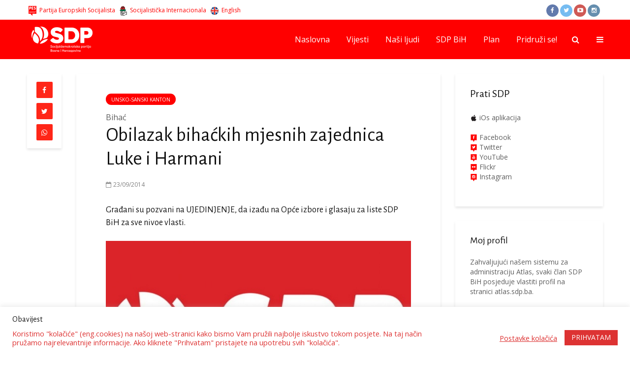

--- FILE ---
content_type: text/html; charset=UTF-8
request_url: https://www.sdp.ba/obilazak-bihackih-mjesnih-zajednica-luke-i-harmani/
body_size: 17784
content:
<!DOCTYPE html>
<html lang="bs-BA" class="no-js">
<head>
	<meta charset="UTF-8">
	<meta name="viewport" content="width=device-width,initial-scale=1.0">
        <meta name="theme-color" content="#ff0000" />
		<meta name='robots' content='index, follow, max-image-preview:large, max-snippet:-1, max-video-preview:-1' />
	<style>img:is([sizes="auto" i], [sizes^="auto," i]) { contain-intrinsic-size: 3000px 1500px }</style>
	
	<!-- This site is optimized with the Yoast SEO plugin v22.8 - https://yoast.com/wordpress/plugins/seo/ -->
	<title>Obilazak bihaćkih mjesnih zajednica Luke i Harmani</title>
<link data-rocket-preload as="style" href="https://fonts.googleapis.com/css?family=Open%20Sans%3A400%7CAlegreya%20Sans%3A400&#038;subset=latin%2Clatin-ext&#038;display=swap" rel="preload">
<link href="https://fonts.googleapis.com/css?family=Open%20Sans%3A400%7CAlegreya%20Sans%3A400&#038;subset=latin%2Clatin-ext&#038;display=swap" media="print" onload="this.media=&#039;all&#039;" rel="stylesheet">
<noscript><link rel="stylesheet" href="https://fonts.googleapis.com/css?family=Open%20Sans%3A400%7CAlegreya%20Sans%3A400&#038;subset=latin%2Clatin-ext&#038;display=swap"></noscript>
	<link rel="canonical" href="https://www.sdp.ba/obilazak-bihackih-mjesnih-zajednica-luke-i-harmani/" />
	<meta property="og:locale" content="bs_BA" />
	<meta property="og:type" content="article" />
	<meta property="og:title" content="Obilazak bihaćkih mjesnih zajednica Luke i Harmani" />
	<meta property="og:description" content="Građani su pozvani na UJEDINJENJE, da izađu na Opće izbore i glasaju za liste SDP BiH za sve nivoe vlasti." />
	<meta property="og:url" content="https://www.sdp.ba/obilazak-bihackih-mjesnih-zajednica-luke-i-harmani/" />
	<meta property="og:site_name" content="SDP BiH" />
	<meta property="article:publisher" content="https://www.facebook.com/sdpbih" />
	<meta property="article:published_time" content="2014-09-23T00:00:00+00:00" />
	<meta name="author" content="Admin Ministratović" />
	<meta name="twitter:card" content="summary_large_image" />
	<meta name="twitter:creator" content="@sdpbih" />
	<meta name="twitter:site" content="@sdpbih" />
	<meta name="twitter:label1" content="Written by" />
	<meta name="twitter:data1" content="Admin Ministratović" />
	<meta name="twitter:label2" content="Est. reading time" />
	<meta name="twitter:data2" content="1 minuta" />
	<script type="application/ld+json" class="yoast-schema-graph">{"@context":"https://schema.org","@graph":[{"@type":"Article","@id":"https://www.sdp.ba/obilazak-bihackih-mjesnih-zajednica-luke-i-harmani/#article","isPartOf":{"@id":"https://www.sdp.ba/obilazak-bihackih-mjesnih-zajednica-luke-i-harmani/"},"author":{"name":"Admin Ministratović","@id":"https://www.sdp.ba/#/schema/person/c309d2f337dde1c3f92e5b401da95ab8"},"headline":"Obilazak bihaćkih mjesnih zajednica Luke i Harmani","datePublished":"2014-09-23T00:00:00+00:00","dateModified":"2014-09-23T00:00:00+00:00","mainEntityOfPage":{"@id":"https://www.sdp.ba/obilazak-bihackih-mjesnih-zajednica-luke-i-harmani/"},"wordCount":183,"commentCount":0,"publisher":{"@id":"https://www.sdp.ba/#organization"},"articleSection":["Unsko-sanski kanton"],"inLanguage":"bs-BA"},{"@type":"WebPage","@id":"https://www.sdp.ba/obilazak-bihackih-mjesnih-zajednica-luke-i-harmani/","url":"https://www.sdp.ba/obilazak-bihackih-mjesnih-zajednica-luke-i-harmani/","name":"Obilazak bihaćkih mjesnih zajednica Luke i Harmani","isPartOf":{"@id":"https://www.sdp.ba/#website"},"datePublished":"2014-09-23T00:00:00+00:00","dateModified":"2014-09-23T00:00:00+00:00","breadcrumb":{"@id":"https://www.sdp.ba/obilazak-bihackih-mjesnih-zajednica-luke-i-harmani/#breadcrumb"},"inLanguage":"bs-BA","potentialAction":[{"@type":"ReadAction","target":["https://www.sdp.ba/obilazak-bihackih-mjesnih-zajednica-luke-i-harmani/"]}]},{"@type":"BreadcrumbList","@id":"https://www.sdp.ba/obilazak-bihackih-mjesnih-zajednica-luke-i-harmani/#breadcrumb","itemListElement":[{"@type":"ListItem","position":1,"name":"Home","item":"https://www.sdp.ba/"},{"@type":"ListItem","position":2,"name":"Obilazak bihaćkih mjesnih zajednica Luke i Harmani"}]},{"@type":"WebSite","@id":"https://www.sdp.ba/#website","url":"https://www.sdp.ba/","name":"SDP BiH","description":"Socijaldemokratska Partija BiH","publisher":{"@id":"https://www.sdp.ba/#organization"},"potentialAction":[{"@type":"SearchAction","target":{"@type":"EntryPoint","urlTemplate":"https://www.sdp.ba/?s={search_term_string}"},"query-input":"required name=search_term_string"}],"inLanguage":"bs-BA"},{"@type":"Organization","@id":"https://www.sdp.ba/#organization","name":"SDP BiH","url":"https://www.sdp.ba/","logo":{"@type":"ImageObject","inLanguage":"bs-BA","@id":"https://www.sdp.ba/#/schema/logo/image/","url":"https://www.sdp.ba/datoteke/uploads/logo-viber.jpg","contentUrl":"https://www.sdp.ba/datoteke/uploads/logo-viber.jpg","width":720,"height":720,"caption":"SDP BiH"},"image":{"@id":"https://www.sdp.ba/#/schema/logo/image/"},"sameAs":["https://www.facebook.com/sdpbih","https://x.com/sdpbih","http://instagram.com/sdp.bih","http://youtube.com/sdpbih"]},{"@type":"Person","@id":"https://www.sdp.ba/#/schema/person/c309d2f337dde1c3f92e5b401da95ab8","name":"Admin Ministratović","image":{"@type":"ImageObject","inLanguage":"bs-BA","@id":"https://www.sdp.ba/#/schema/person/image/","url":"https://secure.gravatar.com/avatar/92b67cba944a9f05506ccfb1f9274a1a7e269744cdf75e54eb168ced21e06f32?s=96&d=mm&r=g","contentUrl":"https://secure.gravatar.com/avatar/92b67cba944a9f05506ccfb1f9274a1a7e269744cdf75e54eb168ced21e06f32?s=96&d=mm&r=g","caption":"Admin Ministratović"}}]}</script>
	<!-- / Yoast SEO plugin. -->


<link rel='dns-prefetch' href='//fonts.googleapis.com' />
<link href='https://fonts.gstatic.com' crossorigin rel='preconnect' />
<link rel="alternate" type="application/rss+xml" title="SDP BiH &raquo; novosti" href="https://www.sdp.ba/feed/" />
<link rel='stylesheet' id='dashicons-css' href='https://www.sdp.ba/wp-includes/css/dashicons.min.css?ver=dd8c8703b632a3865d75fd9e922366ae' type='text/css' media='all' />
<link rel='stylesheet' id='elusive-css' href='https://www.sdp.ba/datoteke/plugins/menu-icons/vendor/codeinwp/icon-picker/css/types/elusive.min.css?ver=2.0' type='text/css' media='all' />
<link rel='stylesheet' id='menu-icon-font-awesome-css' href='https://www.sdp.ba/datoteke/plugins/menu-icons/css/fontawesome/css/all.min.css?ver=5.15.4' type='text/css' media='all' />
<link rel='stylesheet' id='foundation-icons-css' href='https://www.sdp.ba/datoteke/plugins/menu-icons/vendor/codeinwp/icon-picker/css/types/foundation-icons.min.css?ver=3.0' type='text/css' media='all' />
<link rel='stylesheet' id='genericons-css' href='https://www.sdp.ba/datoteke/plugins/menu-icons/vendor/codeinwp/icon-picker/css/types/genericons.min.css?ver=3.4' type='text/css' media='all' />
<link rel='stylesheet' id='menu-icons-extra-css' href='https://www.sdp.ba/datoteke/plugins/menu-icons/css/extra.min.css?ver=0.13.20' type='text/css' media='all' />
<style id='wp-emoji-styles-inline-css' type='text/css'>

	img.wp-smiley, img.emoji {
		display: inline !important;
		border: none !important;
		box-shadow: none !important;
		height: 1em !important;
		width: 1em !important;
		margin: 0 0.07em !important;
		vertical-align: -0.1em !important;
		background: none !important;
		padding: 0 !important;
	}
</style>
<link rel='stylesheet' id='wp-block-library-css' href='https://www.sdp.ba/wp-includes/css/dist/block-library/style.min.css?ver=dd8c8703b632a3865d75fd9e922366ae' type='text/css' media='all' />
<style id='classic-theme-styles-inline-css' type='text/css'>
/*! This file is auto-generated */
.wp-block-button__link{color:#fff;background-color:#32373c;border-radius:9999px;box-shadow:none;text-decoration:none;padding:calc(.667em + 2px) calc(1.333em + 2px);font-size:1.125em}.wp-block-file__button{background:#32373c;color:#fff;text-decoration:none}
</style>
<style id='global-styles-inline-css' type='text/css'>
:root{--wp--preset--aspect-ratio--square: 1;--wp--preset--aspect-ratio--4-3: 4/3;--wp--preset--aspect-ratio--3-4: 3/4;--wp--preset--aspect-ratio--3-2: 3/2;--wp--preset--aspect-ratio--2-3: 2/3;--wp--preset--aspect-ratio--16-9: 16/9;--wp--preset--aspect-ratio--9-16: 9/16;--wp--preset--color--black: #000000;--wp--preset--color--cyan-bluish-gray: #abb8c3;--wp--preset--color--white: #ffffff;--wp--preset--color--pale-pink: #f78da7;--wp--preset--color--vivid-red: #cf2e2e;--wp--preset--color--luminous-vivid-orange: #ff6900;--wp--preset--color--luminous-vivid-amber: #fcb900;--wp--preset--color--light-green-cyan: #7bdcb5;--wp--preset--color--vivid-green-cyan: #00d084;--wp--preset--color--pale-cyan-blue: #8ed1fc;--wp--preset--color--vivid-cyan-blue: #0693e3;--wp--preset--color--vivid-purple: #9b51e0;--wp--preset--gradient--vivid-cyan-blue-to-vivid-purple: linear-gradient(135deg,rgba(6,147,227,1) 0%,rgb(155,81,224) 100%);--wp--preset--gradient--light-green-cyan-to-vivid-green-cyan: linear-gradient(135deg,rgb(122,220,180) 0%,rgb(0,208,130) 100%);--wp--preset--gradient--luminous-vivid-amber-to-luminous-vivid-orange: linear-gradient(135deg,rgba(252,185,0,1) 0%,rgba(255,105,0,1) 100%);--wp--preset--gradient--luminous-vivid-orange-to-vivid-red: linear-gradient(135deg,rgba(255,105,0,1) 0%,rgb(207,46,46) 100%);--wp--preset--gradient--very-light-gray-to-cyan-bluish-gray: linear-gradient(135deg,rgb(238,238,238) 0%,rgb(169,184,195) 100%);--wp--preset--gradient--cool-to-warm-spectrum: linear-gradient(135deg,rgb(74,234,220) 0%,rgb(151,120,209) 20%,rgb(207,42,186) 40%,rgb(238,44,130) 60%,rgb(251,105,98) 80%,rgb(254,248,76) 100%);--wp--preset--gradient--blush-light-purple: linear-gradient(135deg,rgb(255,206,236) 0%,rgb(152,150,240) 100%);--wp--preset--gradient--blush-bordeaux: linear-gradient(135deg,rgb(254,205,165) 0%,rgb(254,45,45) 50%,rgb(107,0,62) 100%);--wp--preset--gradient--luminous-dusk: linear-gradient(135deg,rgb(255,203,112) 0%,rgb(199,81,192) 50%,rgb(65,88,208) 100%);--wp--preset--gradient--pale-ocean: linear-gradient(135deg,rgb(255,245,203) 0%,rgb(182,227,212) 50%,rgb(51,167,181) 100%);--wp--preset--gradient--electric-grass: linear-gradient(135deg,rgb(202,248,128) 0%,rgb(113,206,126) 100%);--wp--preset--gradient--midnight: linear-gradient(135deg,rgb(2,3,129) 0%,rgb(40,116,252) 100%);--wp--preset--font-size--small: 13px;--wp--preset--font-size--medium: 20px;--wp--preset--font-size--large: 36px;--wp--preset--font-size--x-large: 42px;--wp--preset--spacing--20: 0.44rem;--wp--preset--spacing--30: 0.67rem;--wp--preset--spacing--40: 1rem;--wp--preset--spacing--50: 1.5rem;--wp--preset--spacing--60: 2.25rem;--wp--preset--spacing--70: 3.38rem;--wp--preset--spacing--80: 5.06rem;--wp--preset--shadow--natural: 6px 6px 9px rgba(0, 0, 0, 0.2);--wp--preset--shadow--deep: 12px 12px 50px rgba(0, 0, 0, 0.4);--wp--preset--shadow--sharp: 6px 6px 0px rgba(0, 0, 0, 0.2);--wp--preset--shadow--outlined: 6px 6px 0px -3px rgba(255, 255, 255, 1), 6px 6px rgba(0, 0, 0, 1);--wp--preset--shadow--crisp: 6px 6px 0px rgba(0, 0, 0, 1);}:where(.is-layout-flex){gap: 0.5em;}:where(.is-layout-grid){gap: 0.5em;}body .is-layout-flex{display: flex;}.is-layout-flex{flex-wrap: wrap;align-items: center;}.is-layout-flex > :is(*, div){margin: 0;}body .is-layout-grid{display: grid;}.is-layout-grid > :is(*, div){margin: 0;}:where(.wp-block-columns.is-layout-flex){gap: 2em;}:where(.wp-block-columns.is-layout-grid){gap: 2em;}:where(.wp-block-post-template.is-layout-flex){gap: 1.25em;}:where(.wp-block-post-template.is-layout-grid){gap: 1.25em;}.has-black-color{color: var(--wp--preset--color--black) !important;}.has-cyan-bluish-gray-color{color: var(--wp--preset--color--cyan-bluish-gray) !important;}.has-white-color{color: var(--wp--preset--color--white) !important;}.has-pale-pink-color{color: var(--wp--preset--color--pale-pink) !important;}.has-vivid-red-color{color: var(--wp--preset--color--vivid-red) !important;}.has-luminous-vivid-orange-color{color: var(--wp--preset--color--luminous-vivid-orange) !important;}.has-luminous-vivid-amber-color{color: var(--wp--preset--color--luminous-vivid-amber) !important;}.has-light-green-cyan-color{color: var(--wp--preset--color--light-green-cyan) !important;}.has-vivid-green-cyan-color{color: var(--wp--preset--color--vivid-green-cyan) !important;}.has-pale-cyan-blue-color{color: var(--wp--preset--color--pale-cyan-blue) !important;}.has-vivid-cyan-blue-color{color: var(--wp--preset--color--vivid-cyan-blue) !important;}.has-vivid-purple-color{color: var(--wp--preset--color--vivid-purple) !important;}.has-black-background-color{background-color: var(--wp--preset--color--black) !important;}.has-cyan-bluish-gray-background-color{background-color: var(--wp--preset--color--cyan-bluish-gray) !important;}.has-white-background-color{background-color: var(--wp--preset--color--white) !important;}.has-pale-pink-background-color{background-color: var(--wp--preset--color--pale-pink) !important;}.has-vivid-red-background-color{background-color: var(--wp--preset--color--vivid-red) !important;}.has-luminous-vivid-orange-background-color{background-color: var(--wp--preset--color--luminous-vivid-orange) !important;}.has-luminous-vivid-amber-background-color{background-color: var(--wp--preset--color--luminous-vivid-amber) !important;}.has-light-green-cyan-background-color{background-color: var(--wp--preset--color--light-green-cyan) !important;}.has-vivid-green-cyan-background-color{background-color: var(--wp--preset--color--vivid-green-cyan) !important;}.has-pale-cyan-blue-background-color{background-color: var(--wp--preset--color--pale-cyan-blue) !important;}.has-vivid-cyan-blue-background-color{background-color: var(--wp--preset--color--vivid-cyan-blue) !important;}.has-vivid-purple-background-color{background-color: var(--wp--preset--color--vivid-purple) !important;}.has-black-border-color{border-color: var(--wp--preset--color--black) !important;}.has-cyan-bluish-gray-border-color{border-color: var(--wp--preset--color--cyan-bluish-gray) !important;}.has-white-border-color{border-color: var(--wp--preset--color--white) !important;}.has-pale-pink-border-color{border-color: var(--wp--preset--color--pale-pink) !important;}.has-vivid-red-border-color{border-color: var(--wp--preset--color--vivid-red) !important;}.has-luminous-vivid-orange-border-color{border-color: var(--wp--preset--color--luminous-vivid-orange) !important;}.has-luminous-vivid-amber-border-color{border-color: var(--wp--preset--color--luminous-vivid-amber) !important;}.has-light-green-cyan-border-color{border-color: var(--wp--preset--color--light-green-cyan) !important;}.has-vivid-green-cyan-border-color{border-color: var(--wp--preset--color--vivid-green-cyan) !important;}.has-pale-cyan-blue-border-color{border-color: var(--wp--preset--color--pale-cyan-blue) !important;}.has-vivid-cyan-blue-border-color{border-color: var(--wp--preset--color--vivid-cyan-blue) !important;}.has-vivid-purple-border-color{border-color: var(--wp--preset--color--vivid-purple) !important;}.has-vivid-cyan-blue-to-vivid-purple-gradient-background{background: var(--wp--preset--gradient--vivid-cyan-blue-to-vivid-purple) !important;}.has-light-green-cyan-to-vivid-green-cyan-gradient-background{background: var(--wp--preset--gradient--light-green-cyan-to-vivid-green-cyan) !important;}.has-luminous-vivid-amber-to-luminous-vivid-orange-gradient-background{background: var(--wp--preset--gradient--luminous-vivid-amber-to-luminous-vivid-orange) !important;}.has-luminous-vivid-orange-to-vivid-red-gradient-background{background: var(--wp--preset--gradient--luminous-vivid-orange-to-vivid-red) !important;}.has-very-light-gray-to-cyan-bluish-gray-gradient-background{background: var(--wp--preset--gradient--very-light-gray-to-cyan-bluish-gray) !important;}.has-cool-to-warm-spectrum-gradient-background{background: var(--wp--preset--gradient--cool-to-warm-spectrum) !important;}.has-blush-light-purple-gradient-background{background: var(--wp--preset--gradient--blush-light-purple) !important;}.has-blush-bordeaux-gradient-background{background: var(--wp--preset--gradient--blush-bordeaux) !important;}.has-luminous-dusk-gradient-background{background: var(--wp--preset--gradient--luminous-dusk) !important;}.has-pale-ocean-gradient-background{background: var(--wp--preset--gradient--pale-ocean) !important;}.has-electric-grass-gradient-background{background: var(--wp--preset--gradient--electric-grass) !important;}.has-midnight-gradient-background{background: var(--wp--preset--gradient--midnight) !important;}.has-small-font-size{font-size: var(--wp--preset--font-size--small) !important;}.has-medium-font-size{font-size: var(--wp--preset--font-size--medium) !important;}.has-large-font-size{font-size: var(--wp--preset--font-size--large) !important;}.has-x-large-font-size{font-size: var(--wp--preset--font-size--x-large) !important;}
:where(.wp-block-post-template.is-layout-flex){gap: 1.25em;}:where(.wp-block-post-template.is-layout-grid){gap: 1.25em;}
:where(.wp-block-columns.is-layout-flex){gap: 2em;}:where(.wp-block-columns.is-layout-grid){gap: 2em;}
:root :where(.wp-block-pullquote){font-size: 1.5em;line-height: 1.6;}
</style>
<link rel='stylesheet' id='cookie-law-info-css' href='https://www.sdp.ba/datoteke/plugins/cookie-law-info/legacy/public/css/cookie-law-info-public.css?ver=3.3.9.1' type='text/css' media='all' />
<link rel='stylesheet' id='cookie-law-info-gdpr-css' href='https://www.sdp.ba/datoteke/plugins/cookie-law-info/legacy/public/css/cookie-law-info-gdpr.css?ver=3.3.9.1' type='text/css' media='all' />

<link rel='stylesheet' id='gridlove-main-css' href='https://www.sdp.ba/datoteke/themes/sdp/assets/css/min.css?ver=1.1' type='text/css' media='all' />
<style id='gridlove-main-inline-css' type='text/css'>
body{font-size: 16px;}h1, .h1 {font-size: 40px;}h2, .h2,.col-lg-12 .gridlove-post-b .h3 {font-size: 26px;}h3, .h3 {font-size: 22px;}h4, .h4 {font-size: 20px;}h5, .h5 {font-size: 18px;}h6, .h6 {font-size: 16px;}.widget, .gridlove-header-responsive .sub-menu, .gridlove-site-header .sub-menu{font-size: 14px;}.gridlove-main-navigation {font-size: 16px;}.gridlove-post {font-size: 16px;}body{background: #ffffff;color: #5e5e5e;font-family: 'Open Sans';font-weight: 400;}h1, h2, h3, h4, h5, h6,.h1, .h2, .h3, .h4, .h5, .h6,blockquote,thead td,.comment-author b,q:before{color: #111111;font-family: 'Alegreya Sans';font-weight: 400;}.gridlove-main-nav a,.gridlove-posts-widget a{font-family: 'Open Sans';font-weight: 400;}.gridlove-header-top{background-color: #ffffff;color: #ff0000;}.gridlove-header-top a{color: #ff0000;}.gridlove-header-top a:hover{color: #000000;}.gridlove-header-wrapper,.gridlove-header-middle .sub-menu,.gridlove-header-responsive,.gridlove-header-responsive .sub-menu{background-color:#ff0000; }.gridlove-header-middle,.gridlove-header-middle a,.gridlove-header-responsive,.gridlove-header-responsive a{color: #ffffff;}.gridlove-header-middle a:hover,.gridlove-header-middle .gridlove-sidebar-action:hover,.gridlove-header-middle .gridlove-actions-button > span:hover,.gridlove-header-middle .current_page_item > a,.gridlove-header-middle .current_page_ancestor > a,.gridlove-header-middle .current-menu-item > a,.gridlove-header-middle .current-menu-ancestor > a,.gridlove-header-middle .gridlove-category-menu article:hover a,.gridlove-header-responsive a:hover {color: #0a0000;}.gridlove-header-middle .active>span,.gridlove-header-middle .gridlove-main-nav>li.menu-item-has-children:hover>a,.gridlove-header-middle .gridlove-social-icons:hover>span,.gridlove-header-responsive .active>span{background-color: rgba(255,255,255,0.05)}.gridlove-header-middle .gridlove-button-search{background-color: #0a0000;}.gridlove-header-middle .gridlove-search-form input{border-color: rgba(255,255,255,0.1)}.gridlove-header-middle .sub-menu,.gridlove-header-responsive .sub-menu{border-top: 1px solid rgba(255,255,255,0.05)}.gridlove-header-middle{height: 80px;}.gridlove-branding-bg{background:#f0233b;}.gridlove-header-responsive .gridlove-actions-button:hover >span{color:#0a0000;}.gridlove-sidebar-action .gridlove-bars:before,.gridlove-sidebar-action .gridlove-bars:after{background:#ffffff;}.gridlove-sidebar-action:hover .gridlove-bars:before,.gridlove-sidebar-action:hover .gridlove-bars:after{background:#0a0000;}.gridlove-sidebar-action .gridlove-bars{border-color: #ffffff;}.gridlove-sidebar-action:hover .gridlove-bars{border-color:#0a0000;}.gridlove-header-bottom .sub-menu{ background-color:#ff0000;}.gridlove-header-bottom .sub-menu a{color:#ffffff;}.gridlove-header-bottom .sub-menu a:hover,.gridlove-header-bottom .gridlove-category-menu article:hover a{color:#009cff;}.gridlove-header-bottom{background-color:#ffffff;}.gridlove-header-bottom,.gridlove-header-bottom a{color: #111111;}.gridlove-header-bottom a:hover,.gridlove-header-bottom .gridlove-sidebar-action:hover,.gridlove-header-bottom .gridlove-actions-button > span:hover,.gridlove-header-bottom .current_page_item > a,.gridlove-header-bottom .current_page_ancestor > a,.gridlove-header-bottom .current-menu-item > a,.gridlove-header-bottom .current-menu-ancestor > a {color: #009cff;}.gridlove-header-bottom .active>span,.gridlove-header-bottom .gridlove-main-nav>li.menu-item-has-children:hover>a,.gridlove-header-bottom .gridlove-social-icons:hover>span{background-color: rgba(17,17,17,0.05)}.gridlove-header-bottom .gridlove-search-form input{border-color: rgba(17,17,17,0.1)}.gridlove-header-bottom,.gridlove-header-bottom .sub-menu{border-top: 1px solid rgba(17,17,17,0.07)}.gridlove-header-bottom .gridlove-button-search{background-color: #009cff;}.gridlove-header-sticky,.gridlove-header-sticky .sub-menu{background-color:#ff0000; }.gridlove-header-sticky,.gridlove-header-sticky a{color: #ffffff;}.gridlove-header-sticky a:hover,.gridlove-header-sticky .gridlove-sidebar-action:hover,.gridlove-header-sticky .gridlove-actions-button > span:hover,.gridlove-header-sticky .current_page_item > a,.gridlove-header-sticky .current_page_ancestor > a,.gridlove-header-sticky .current-menu-item > a,.gridlove-header-sticky .current-menu-ancestor > a,.gridlove-header-sticky .gridlove-category-menu article:hover a{color: #0a0000;}.gridlove-header-sticky .active>span,.gridlove-header-sticky .gridlove-main-nav>li.menu-item-has-children:hover>a,.gridlove-header-sticky .gridlove-social-icons:hover>span{background-color: rgba(255,255,255,0.05)}.gridlove-header-sticky .gridlove-search-form input{border-color: rgba(255,255,255,0.1)}.gridlove-header-sticky .sub-menu{border-top: 1px solid rgba(255,255,255,0.05)}.gridlove-header-sticky .gridlove-button-search{background-color: #0a0000;}.gridlove-cover-area,.gridlove-cover{height:590px; }.gridlove-box,#disqus_thread{background: #ffffff;}a{color: #5e5e5e;}.entry-title a{ color: #111111;}a:hover,.comment-reply-link,#cancel-comment-reply-link,.gridlove-box .entry-title a:hover,.gridlove-posts-widget article:hover a{color: #ff0000;}.entry-content p a,.widget_text a{color: #ff0000; border-color: rgba(255,0,0,0.8);}.entry-content p a:hover,.widget_text a:hover{border-bottom: 1px solid transparent;}.comment-reply-link:hover,.gallery .gallery-item a:after{color: #5e5e5e; }.gridlove-post-b .box-col-b:only-child .entry-title a,.gridlove-post-d .entry-overlay:only-child .entry-title a{color: #111111;}.gridlove-post-b .box-col-b:only-child .entry-title a:hover,.gridlove-post-d .entry-overlay:only-child .entry-title a:hover{ color: #ff0000; }.gridlove-post-b .box-col-b:only-child .meta-item,.gridlove-post-b .box-col-b:only-child .entry-meta a,.gridlove-post-b .box-col-b:only-child .entry-meta span,.gridlove-post-d .entry-overlay:only-child .meta-item,.gridlove-post-d .entry-overlay:only-child .entry-meta a,.gridlove-post-d .entry-overlay:only-child .entry-meta span {color: #818181;}.entry-meta .meta-item, .entry-meta a, .entry-meta span,.comment-metadata a{color: #818181;}blockquote{color: rgba(17,17,17,0.8);}blockquote:before{color: rgba(17,17,17,0.15);}.entry-meta a:hover{color: #111111;}.widget_tag_cloud a,.entry-tags a{ background: rgba(94,94,94,0.1); color: #5e5e5e; }.submit,.gridlove-button,.mks_autor_link_wrap a,.mks_read_more a,input[type="submit"],.gridlove-cat, .gridlove-pill,.gridlove-button-search{color:#FFF;background-color: #ff0000;}.gridlove-button:hover{color:#FFF;}.gridlove-share a:hover{background:rgba(17, 17, 17, .8);color:#FFF;}.gridlove-pill:hover,.gridlove-author-links a:hover,.entry-category a:hover{background: #111;color: #FFF;}.gridlove-cover-content .entry-category a:hover,.entry-overlay .entry-category a:hover,.gridlove-highlight .entry-category a:hover,.gridlove-box.gridlove-post-d .entry-overlay .entry-category a:hover,.gridlove-post-a .entry-category a:hover,.gridlove-highlight .gridlove-format-icon{background: #FFF;color: #111;}.gridlove-author, .gridlove-prev-next-nav,.comment .comment-respond{border-color: rgba(94,94,94,0.1);}.gridlove-load-more a,.gridlove-pagination .gridlove-next a,.gridlove-pagination .gridlove-prev a,.gridlove-pagination .next,.gridlove-pagination .prev,.gridlove-infinite-scroll a,.double-bounce1, .double-bounce2,.gridlove-link-pages > span,.module-actions ul.page-numbers span.page-numbers{color:#FFF;background-color: #ff0000;}.gridlove-pagination .current{background-color:rgba(94,94,94,0.1);}.gridlove-highlight{background: #ff1616;}.gridlove-highlight,.gridlove-highlight h4,.gridlove-highlight a{color: #ffffff;}.gridlove-highlight .entry-meta .meta-item, .gridlove-highlight .entry-meta a, .gridlove-highlight .entry-meta span,.gridlove-highlight p{color: rgba(255,255,255,0.8);}.gridlove-highlight .gridlove-author-links .fa-link,.gridlove-highlight .gridlove_category_widget .gridlove-full-color li a:after{background: #ff3a3a;}.gridlove-highlight .entry-meta a:hover{color: #ffffff;}.gridlove-highlight.gridlove-post-d .entry-image a:after{background-color: rgba(255,22,22,0.7);}.gridlove-highlight.gridlove-post-d:hover .entry-image a:after{background-color: rgba(255,22,22,0.9);}.gridlove-highlight.gridlove-post-a .entry-image:hover>a:after, .gridlove-highlight.gridlove-post-b .entry-image:hover a:after{background-color: rgba(255,22,22,0.2);}.gridlove-highlight .gridlove-slider-controls > div{background-color: rgba(255,255,255,0.1);color: #ffffff; }.gridlove-highlight .gridlove-slider-controls > div:hover{background-color: rgba(255,255,255,0.3);color: #ffffff; }.gridlove-highlight.gridlove-box .entry-title a:hover{color: #ff3a3a;}.gridlove-highlight.widget_meta a, .gridlove-highlight.widget_recent_entries li, .gridlove-highlight.widget_recent_comments li, .gridlove-highlight.widget_nav_menu a, .gridlove-highlight.widget_archive li, .gridlove-highlight.widget_pages a{border-color: rgba(255,255,255,0.1);}.gridlove-cover-content .entry-meta .meta-item, .gridlove-cover-content .entry-meta a, .gridlove-cover-content .entry-meta span{color: rgba(255, 255, 255, .8);}.gridlove-cover-content .entry-meta a:hover{color: rgba(255, 255, 255, 1);}.module-title h2,.module-title .h2{ color: #ff0c0c; }.gridlove-action-link,.gridlove-slider-controls > div,.module-actions ul.page-numbers .next.page-numbers,.module-actions ul.page-numbers .prev.page-numbers{background: rgba(255,12,12,0.1); color: #ff0c0c; }.gridlove-slider-controls > div:hover,.gridlove-action-link:hover,.module-actions ul.page-numbers .next.page-numbers:hover,.module-actions ul.page-numbers .prev.page-numbers:hover{color: #ff0c0c;background: rgba(255,12,12,0.3); }.gridlove-pn-ico,.gridlove-author-links .fa-link{background: rgba(94,94,94,0.1); color: #5e5e5e;}.gridlove-prev-next-nav a:hover .gridlove-pn-ico{background: rgba(255,0,0,1); color: #ffffff;}.widget_meta a,.widget_recent_entries li,.widget_recent_comments li,.widget_nav_menu a,.widget_archive li,.widget_pages a,.widget_categories li,.gridlove_category_widget .gridlove-count-color li,.widget_categories .children li,.widget_archiv .children li{border-color: rgba(94,94,94,0.1);}.widget_recent_entries a:hover,.menu-item-has-children.active > span,.menu-item-has-children.active > a,.gridlove-nav-widget-acordion:hover,.widget_recent_comments .recentcomments a.url:hover{color: #ff0000;}.widget_recent_comments .url,.post-date,.widget_recent_comments .recentcomments,.gridlove-nav-widget-acordion,.widget_archive li,.rss-date,.widget_categories li,.widget_archive li{color:#818181;}.widget_pages .children,.widget_nav_menu .sub-menu{background:#ff0000;color:#FFF;}.widget_pages .children a,.widget_nav_menu .sub-menu a,.widget_nav_menu .sub-menu span,.widget_pages .children span{color:#FFF;}.widget_tag_cloud a:hover,.entry-tags a:hover{background: #ff0000;color:#FFF;}.gridlove-footer{background: #eaeaea;color: #000000;}.gridlove-footer .widget-title{color: #000000;}.gridlove-footer a{color: rgba(10,10,10,0.8);}.gridlove-footer a:hover{color: #0a0a0a;}.gridlove-footer .widget_recent_comments .url, .gridlove-footer .post-date, .gridlove-footer .widget_recent_comments .recentcomments, .gridlove-footer .gridlove-nav-widget-acordion, .gridlove-footer .widget_archive li, .gridlove-footer .rss-date{color: rgba(0,0,0,0.8); }.gridlove-footer .widget_meta a, .gridlove-footer .widget_recent_entries li, .gridlove-footer .widget_recent_comments li, .gridlove-footer .widget_nav_menu a, .gridlove-footer .widget_archive li, .gridlove-footer .widget_pages a,.gridlove-footer table,.gridlove-footer td,.gridlove-footer th,.gridlove-footer .widget_calendar table,.gridlove-footer .widget.widget_categories select,.gridlove-footer .widget_calendar table tfoot tr td{border-color: rgba(0,0,0,0.2);}table,td,th,.widget_calendar table{ border-color: rgba(94,94,94,0.1);}input[type="text"], input[type="email"], input[type="url"], input[type="tel"], input[type="number"], input[type="date"], input[type="password"], select, textarea{border-color: rgba(94,94,94,0.2);}div.mejs-container .mejs-controls {background-color: rgba(94,94,94,0.1);}body .mejs-controls .mejs-time-rail .mejs-time-current{background: #ff0000;}body .mejs-video.mejs-container .mejs-controls{background-color: rgba(255,255,255,0.9);}.gridlove-cat-166{ background: #ff0000;}.gridlove-cat-col-166:hover{ color: #ff0000;}.gridlove-cat-658{ background: #ff0000;}.gridlove-cat-col-658:hover{ color: #ff0000;}
</style>
<script type="text/javascript" src="https://www.sdp.ba/wp-includes/js/jquery/jquery.min.js?ver=3.7.1" id="jquery-core-js"></script>
<script type="text/javascript" src="https://www.sdp.ba/wp-includes/js/jquery/jquery-migrate.min.js?ver=3.4.1" id="jquery-migrate-js"></script>
<script type="text/javascript" id="cookie-law-info-js-extra">
/* <![CDATA[ */
var Cli_Data = {"nn_cookie_ids":[],"cookielist":[],"non_necessary_cookies":[],"ccpaEnabled":"","ccpaRegionBased":"","ccpaBarEnabled":"","strictlyEnabled":["necessary","obligatoire"],"ccpaType":"gdpr","js_blocking":"1","custom_integration":"","triggerDomRefresh":"","secure_cookies":""};
var cli_cookiebar_settings = {"animate_speed_hide":"500","animate_speed_show":"500","background":"#FFF","border":"#b1a6a6c2","border_on":"","button_1_button_colour":"#dd3333","button_1_button_hover":"#b12929","button_1_link_colour":"#fff","button_1_as_button":"1","button_1_new_win":"","button_2_button_colour":"#333","button_2_button_hover":"#292929","button_2_link_colour":"#444","button_2_as_button":"","button_2_hidebar":"","button_3_button_colour":"#000000","button_3_button_hover":"#000000","button_3_link_colour":"#fff","button_3_as_button":"1","button_3_new_win":"","button_4_button_colour":"#000","button_4_button_hover":"#000000","button_4_link_colour":"#dd3333","button_4_as_button":"","button_7_button_colour":"#61a229","button_7_button_hover":"#4e8221","button_7_link_colour":"#fff","button_7_as_button":"1","button_7_new_win":"","font_family":"inherit","header_fix":"","notify_animate_hide":"1","notify_animate_show":"","notify_div_id":"#cookie-law-info-bar","notify_position_horizontal":"right","notify_position_vertical":"bottom","scroll_close":"1","scroll_close_reload":"","accept_close_reload":"","reject_close_reload":"","showagain_tab":"","showagain_background":"#fff","showagain_border":"#000","showagain_div_id":"#cookie-law-info-again","showagain_x_position":"100px","text":"#dd3333","show_once_yn":"1","show_once":"20000","logging_on":"","as_popup":"","popup_overlay":"1","bar_heading_text":"Obavijest","cookie_bar_as":"banner","popup_showagain_position":"bottom-right","widget_position":"left"};
var log_object = {"ajax_url":"https:\/\/www.sdp.ba\/wp-admin\/admin-ajax.php"};
/* ]]> */
</script>
<script type="text/javascript" src="https://www.sdp.ba/datoteke/plugins/cookie-law-info/legacy/public/js/cookie-law-info-public.js?ver=3.3.9.1" id="cookie-law-info-js"></script>
<link rel="https://api.w.org/" href="https://www.sdp.ba/wp-json/" /><link rel="alternate" title="JSON" type="application/json" href="https://www.sdp.ba/wp-json/wp/v2/posts/8060" /><link rel="EditURI" type="application/rsd+xml" title="RSD" href="https://www.sdp.ba/xmlrpc.php?rsd" />
<link rel="alternate" title="oEmbed (JSON)" type="application/json+oembed" href="https://www.sdp.ba/wp-json/oembed/1.0/embed?url=https%3A%2F%2Fwww.sdp.ba%2Fobilazak-bihackih-mjesnih-zajednica-luke-i-harmani%2F" />
<link rel="alternate" title="oEmbed (XML)" type="text/xml+oembed" href="https://www.sdp.ba/wp-json/oembed/1.0/embed?url=https%3A%2F%2Fwww.sdp.ba%2Fobilazak-bihackih-mjesnih-zajednica-luke-i-harmani%2F&#038;format=xml" />
	<!-- Global site tag (gtag.js) - Google Analytics -->
<script async src="https://www.googletagmanager.com/gtag/js?id=UA-112034132-1"></script>
<script>
  window.dataLayer = window.dataLayer || [];
  function gtag(){dataLayer.push(arguments);}
  gtag('js', new Date());

  gtag('config', 'UA-112034132-1');
</script>
<meta name="generator" content="AccelerateWP 3.19.0.1-1.1-27" data-wpr-features="wpr_desktop" /></head>



<body data-rsssl=1 class="wp-singular post-template-default single single-post postid-8060 single-format-standard wp-theme-sdp chrome">
	
		
	<header data-rocket-location-hash="10259e6d4e076d5f6e956d0d9ca4508b" id="header" class="gridlove-site-header hidden-md-down  ">
			
							<div data-rocket-location-hash="004bc6ee2053aa3e444a57f2068e3f17" class="gridlove-header-top">
	<div data-rocket-location-hash="40f22408a88335a0945fffe944caafc3" class="container">

					<div class="gridlove-slot-l">
				<nav class="secondary-navigation">	
		<ul id="menu-partneri" class="menu"><li id="menu-item-29642" class="menu-item menu-item-type-custom menu-item-object-custom menu-item-29642"><a target="_blank" href="http://www.pes.eu/"><img width="16" height="20" src="https://www.sdp.ba/datoteke/uploads/logo-pes.png" class="_mi _before _image" alt="" aria-hidden="true" decoding="async" /><span>Partija Europskih Socijalista</span></a></li>
<li id="menu-item-29643" class="menu-item menu-item-type-custom menu-item-object-custom menu-item-29643"><a target="_blank" href="http://www.socialistinternational.org/"><img width="15" height="20" src="https://www.sdp.ba/datoteke/uploads/international.png" class="_mi _before _image" alt="" aria-hidden="true" decoding="async" /><span>Socijalistička Internacionala</span></a></li>
<li id="menu-item-39524" class="menu-item menu-item-type-custom menu-item-object-custom menu-item-39524"><a href="https://www.sdp.ba/about-sdp"><img width="16" height="16" src="https://www.sdp.ba/datoteke/uploads/eng.png" class="_mi _before _image" alt="" aria-hidden="true" decoding="async" /><span>English</span></a></li>
</ul></nav>
  
			</div>
		
		
					<div class="gridlove-slot-r">
				<li>
		<ul id="menu-drustvene-mreze" class="gridlove-soc-menu"><li id="menu-item-29637" class="menu-item menu-item-type-custom menu-item-object-custom menu-item-29637"><a target="_blank" href="https://www.facebook.com/sdpbih"><span class="gridlove-social-name">Facebook</span></a></li>
<li id="menu-item-29638" class="menu-item menu-item-type-custom menu-item-object-custom menu-item-29638"><a target="_blank" href="https://twitter.com/sdpbih"><span class="gridlove-social-name">Twitter</span></a></li>
<li id="menu-item-29639" class="menu-item menu-item-type-custom menu-item-object-custom menu-item-29639"><a target="_blank" href="http://youtube.com/sdpbih"><span class="gridlove-social-name">You Tube</span></a></li>
<li id="menu-item-29640" class="menu-item menu-item-type-custom menu-item-object-custom menu-item-29640"><a target="_blank" href="http://instagram.com/sdp.bih"><span class="gridlove-social-name">Instagram</span></a></li>
<li id="menu-item-39521" class="menu-item menu-item-type-custom menu-item-object-custom menu-item-39521"><a href="https://www.sdp.ba/about-sdp"><span class="gridlove-social-name"><img width="16" height="16" src="https://www.sdp.ba/datoteke/uploads/eng.png" class="_mi _before _image" alt="" aria-hidden="true" decoding="async" /><span>English</span></span></a></li>
</ul></li>
 
			</div>
			</div>				
</div>			
			<div data-rocket-location-hash="287d596a53302f53a8a8587a2e9c1894" class="gridlove-header-wrapper">
    <div data-rocket-location-hash="3a8ebcab099867a16dd27340e1e88fd8" class="gridlove-header-1 gridlove-header-middle container">
        
        <div class="gridlove-slot-l">
            
<div data-rocket-location-hash="732ade069c761bf320ab3f7322f1455b" class="gridlove-site-branding  ">
			<span class="site-title h1"><a href="https://www.sdp.ba/" rel="home"><img class="gridlove-logo" src="https://www.sdp.ba/datoteke/uploads/sdp_logo_3-3.png" alt="SDP BiH"></a></span>
	
	
</div>

        </div>

        <div class="gridlove-slot-r">
            <nav class="gridlove-main-navigation">	
				<ul id="menu-meni" class="gridlove-main-nav gridlove-menu"><li id="menu-item-29757" class="menu-item menu-item-type-post_type menu-item-object-page menu-item-home menu-item-29757"><a href="https://www.sdp.ba/">Naslovna</a></li>
<li id="menu-item-29597" class="menu-item menu-item-type-custom menu-item-object-custom menu-item-has-children menu-item-29597"><a href="#">Vijesti</a>
<ul class="sub-menu">
	<li id="menu-item-29598" class="menu-item menu-item-type-taxonomy menu-item-object-category menu-item-29598"><a href="https://www.sdp.ba/kategorija/vijesti/aktuelnosti-2/">Aktuelnosti</a></li>
	<li id="menu-item-29599" class="menu-item menu-item-type-taxonomy menu-item-object-category menu-item-29599"><a href="https://www.sdp.ba/kategorija/vijesti/saopstenja-2/">Saopštenja i izjave</a></li>
	<li id="menu-item-29601" class="menu-item menu-item-type-taxonomy menu-item-object-category menu-item-29601"><a href="https://www.sdp.ba/kategorija/vijesti/intervju-2/">Intervju</a></li>
	<li id="menu-item-29799" class="menu-item menu-item-type-taxonomy menu-item-object-category menu-item-29799"><a href="https://www.sdp.ba/kategorija/vijesti/kolumnablog/">Kolumna/Blog</a></li>
	<li id="menu-item-37348" class="menu-item menu-item-type-taxonomy menu-item-object-category menu-item-37348"><a href="https://www.sdp.ba/kategorija/drugi-o-nama/">Drugi o nama</a></li>
	<li id="menu-item-30035" class="menu-item menu-item-type-taxonomy menu-item-object-category current-post-ancestor menu-item-has-children menu-item-30035"><a href="https://www.sdp.ba/kategorija/lokalne-organizacije/">Lokalne organizacije</a>
	<ul class="sub-menu">
		<li id="menu-item-30036" class="menu-item menu-item-type-taxonomy menu-item-object-category menu-item-30036"><a href="https://www.sdp.ba/kategorija/lokalne-organizacije/bpk/">Bosansko-podrinjski Kanton</a></li>
		<li id="menu-item-30037" class="menu-item menu-item-type-taxonomy menu-item-object-category menu-item-30037"><a href="https://www.sdp.ba/kategorija/lokalne-organizacije/hnk/">Hercegovačko-neretvanski kanton</a></li>
		<li id="menu-item-30038" class="menu-item menu-item-type-taxonomy menu-item-object-category menu-item-30038"><a href="https://www.sdp.ba/kategorija/lokalne-organizacije/kanton-10/">Kanton 10</a></li>
		<li id="menu-item-30039" class="menu-item menu-item-type-taxonomy menu-item-object-category menu-item-30039"><a href="https://www.sdp.ba/kategorija/lokalne-organizacije/sarajevo/">Kanton Sarajevo</a></li>
		<li id="menu-item-30040" class="menu-item menu-item-type-taxonomy menu-item-object-category menu-item-30040"><a href="https://www.sdp.ba/kategorija/lokalne-organizacije/posavski-kanton/">Posavski kanton</a></li>
		<li id="menu-item-30041" class="menu-item menu-item-type-taxonomy menu-item-object-category menu-item-30041"><a href="https://www.sdp.ba/kategorija/lokalne-organizacije/regija-bl/">Regija Banja Luka</a></li>
		<li id="menu-item-30042" class="menu-item menu-item-type-taxonomy menu-item-object-category menu-item-30042"><a href="https://www.sdp.ba/kategorija/lokalne-organizacije/brcko/">Distriktna organizacija Brčko</a></li>
		<li id="menu-item-30043" class="menu-item menu-item-type-taxonomy menu-item-object-category menu-item-30043"><a href="https://www.sdp.ba/kategorija/lokalne-organizacije/doboj/">Regija Doboj</a></li>
		<li id="menu-item-30044" class="menu-item menu-item-type-taxonomy menu-item-object-category menu-item-30044"><a href="https://www.sdp.ba/kategorija/lokalne-organizacije/regija-gradiska/">Regija Gradiška</a></li>
		<li id="menu-item-30045" class="menu-item menu-item-type-taxonomy menu-item-object-category menu-item-30045"><a href="https://www.sdp.ba/kategorija/lokalne-organizacije/regija-modrica/">Regija Modriča</a></li>
		<li id="menu-item-30046" class="menu-item menu-item-type-taxonomy menu-item-object-category menu-item-30046"><a href="https://www.sdp.ba/kategorija/lokalne-organizacije/prijedor/">Regija Prijedor</a></li>
		<li id="menu-item-30047" class="menu-item menu-item-type-taxonomy menu-item-object-category menu-item-30047"><a href="https://www.sdp.ba/kategorija/lokalne-organizacije/zvornik/">Regija Zvornik</a></li>
		<li id="menu-item-30048" class="menu-item menu-item-type-taxonomy menu-item-object-category menu-item-30048"><a href="https://www.sdp.ba/kategorija/lokalne-organizacije/sbk/">Srednjobosanski kanton</a></li>
		<li id="menu-item-30049" class="menu-item menu-item-type-taxonomy menu-item-object-category menu-item-30049"><a href="https://www.sdp.ba/kategorija/lokalne-organizacije/tuzla/">Tuzlanski kanton</a></li>
		<li id="menu-item-30050" class="menu-item menu-item-type-taxonomy menu-item-object-category current-post-ancestor current-menu-parent current-post-parent menu-item-30050"><a href="https://www.sdp.ba/kategorija/lokalne-organizacije/usk/">Unsko-sanski kanton</a></li>
		<li id="menu-item-30051" class="menu-item menu-item-type-taxonomy menu-item-object-category menu-item-30051"><a href="https://www.sdp.ba/kategorija/lokalne-organizacije/zapadnohercegovacki-kanton/">Zapadnohercegovački kanton</a></li>
		<li id="menu-item-30052" class="menu-item menu-item-type-taxonomy menu-item-object-category menu-item-30052"><a href="https://www.sdp.ba/kategorija/lokalne-organizacije/ze-do/">Zeničko-dobojski kanton</a></li>
	</ul>
</li>
	<li id="menu-item-29602" class="menu-item menu-item-type-custom menu-item-object-custom menu-item-has-children menu-item-29602"><a href="#">Forumi</a>
	<ul class="sub-menu">
		<li id="menu-item-29603" class="menu-item menu-item-type-taxonomy menu-item-object-category menu-item-29603"><a href="https://www.sdp.ba/kategorija/forumi/fom/">Forum mladih</a></li>
		<li id="menu-item-29604" class="menu-item menu-item-type-taxonomy menu-item-object-category menu-item-29604"><a href="https://www.sdp.ba/kategorija/forumi/foz/">Forum žena</a></li>
		<li id="menu-item-29605" class="menu-item menu-item-type-taxonomy menu-item-object-category menu-item-29605"><a href="https://www.sdp.ba/kategorija/forumi/fos/">Forum seniora</a></li>
		<li id="menu-item-29606" class="menu-item menu-item-type-taxonomy menu-item-object-category menu-item-29606"><a href="https://www.sdp.ba/kategorija/forumi/fsa/">Forum sindikalnih aktivista i aktivistica</a></li>
	</ul>
</li>
	<li id="menu-item-35776" class="menu-item menu-item-type-taxonomy menu-item-object-category menu-item-35776"><a href="https://www.sdp.ba/kategorija/odbori-i-savjeti/">Odbori i Savjeti</a></li>
	<li id="menu-item-29616" class="menu-item menu-item-type-post_type menu-item-object-page menu-item-29616"><a href="https://www.sdp.ba/video/">Video</a></li>
	<li id="menu-item-29628" class="menu-item menu-item-type-post_type menu-item-object-page menu-item-29628"><a href="https://www.sdp.ba/fotografije/">Fotografije</a></li>
</ul>
</li>
<li id="menu-item-29824" class="menu-item menu-item-type-custom menu-item-object-custom menu-item-has-children menu-item-29824"><a href="#">Naši ljudi</a>
<ul class="sub-menu">
	<li id="menu-item-29609" class="menu-item menu-item-type-post_type menu-item-object-page menu-item-29609"><a href="https://www.sdp.ba/predsjednik/">Predsjednik</a></li>
	<li id="menu-item-29608" class="menu-item menu-item-type-post_type menu-item-object-page menu-item-29608"><a href="https://www.sdp.ba/generalni-sekretar/">Generalni sekretar</a></li>
	<li id="menu-item-29713" class="menu-item menu-item-type-taxonomy menu-item-object-category menu-item-29713"><a href="https://www.sdp.ba/kategorija/potpredsjednici/">Zamjenici predsjednika SDP BiH</a></li>
	<li id="menu-item-29610" class="menu-item menu-item-type-post_type menu-item-object-page menu-item-29610"><a href="https://www.sdp.ba/predsjednistvo/">Predsjedništvo</a></li>
	<li id="menu-item-32129" class="menu-item menu-item-type-custom menu-item-object-custom menu-item-has-children menu-item-32129"><a href="#">Glavni odbor</a>
	<ul class="sub-menu">
		<li id="menu-item-72051" class="menu-item menu-item-type-post_type menu-item-object-page menu-item-72051"><a href="https://www.sdp.ba/rukovodstvo-glavnog-odbora/">Rukovodstvo Glavnog odbora</a></li>
		<li id="menu-item-29612" class="menu-item menu-item-type-post_type menu-item-object-page menu-item-29612"><a href="https://www.sdp.ba/glavni-odbor/">O Glavnom odboru</a></li>
	</ul>
</li>
	<li id="menu-item-29632" class="menu-item menu-item-type-post_type menu-item-object-page menu-item-29632"><a href="https://www.sdp.ba/nadzorni-odbor/">Nadzorni odbor</a></li>
	<li id="menu-item-37655" class="menu-item menu-item-type-post_type menu-item-object-page menu-item-37655"><a href="https://www.sdp.ba/statutarni-odbor/">Statutarni odbor</a></li>
	<li id="menu-item-29620" class="menu-item menu-item-type-post_type menu-item-object-page menu-item-has-children menu-item-29620"><a href="https://www.sdp.ba/savjeti/">Savjeti</a>
	<ul class="sub-menu">
		<li id="menu-item-29617" class="menu-item menu-item-type-post_type menu-item-object-page menu-item-29617"><a href="https://www.sdp.ba/savjet-za-ekonomski-razvoj/">Savjet za ekonomski razvoj</a></li>
		<li id="menu-item-29618" class="menu-item menu-item-type-post_type menu-item-object-page menu-item-29618"><a href="https://www.sdp.ba/savjeti/savjet-za-razvoj-sdp-bih/">Savjet za razvoj SDP BiH</a></li>
		<li id="menu-item-31066" class="menu-item menu-item-type-post_type menu-item-object-page menu-item-31066"><a href="https://www.sdp.ba/savjeti/savjet-za-lokalnu-samoupravu/">Savjet za lokalnu samoupravu</a></li>
	</ul>
</li>
	<li id="menu-item-31363" class="menu-item menu-item-type-post_type menu-item-object-page menu-item-has-children menu-item-31363"><a href="https://www.sdp.ba/odbori/">Odbori Predsjedništva</a>
	<ul class="sub-menu">
		<li id="menu-item-31365" class="menu-item menu-item-type-post_type menu-item-object-page menu-item-31365"><a href="https://www.sdp.ba/odbori/odbora-za-afirmaciju-i-zastitu-vrijednosti-antifasisticke-borbe-naroda-i-narodnosti-bosne-i-hercegovine/">Odbor za afirmaciju i zaštitu vrijednosti antifašističke borbe naroda i narodnosti Bosne i Hercegovine</a></li>
		<li id="menu-item-31366" class="menu-item menu-item-type-post_type menu-item-object-page menu-item-31366"><a href="https://www.sdp.ba/odbori/odbor-za-turizam/">Odbor za turizam</a></li>
		<li id="menu-item-31367" class="menu-item menu-item-type-post_type menu-item-object-page menu-item-31367"><a href="https://www.sdp.ba/odbori/odbor-za-reformu-ustava-i-ustavna-pitanja/">Odbor za reformu ustava i ustavna pitanja</a></li>
		<li id="menu-item-31368" class="menu-item menu-item-type-post_type menu-item-object-page menu-item-31368"><a href="https://www.sdp.ba/odbori/odbor-za-rad-i-socijalnu-zastitu-sdp-bih/">Odbor za rad i socijalnu zaštitu SDP BiH</a></li>
		<li id="menu-item-31369" class="menu-item menu-item-type-post_type menu-item-object-page menu-item-31369"><a href="https://www.sdp.ba/odbori/odbor-za-pravdu-i-drzavnu-upravu/">Odbor za pravdu i državnu upravu</a></li>
		<li id="menu-item-31370" class="menu-item menu-item-type-post_type menu-item-object-page menu-item-31370"><a href="https://www.sdp.ba/odbori/odbor-za-okolis/">Odbor za okoliš</a></li>
		<li id="menu-item-31990" class="menu-item menu-item-type-post_type menu-item-object-page menu-item-31990"><a href="https://www.sdp.ba/odbori/odbor-za-sport-kulturu/">Odbor za sport i kulturu</a></li>
		<li id="menu-item-31364" class="menu-item menu-item-type-post_type menu-item-object-page menu-item-31364"><a href="https://www.sdp.ba/odbori/odbor-za-nauku-i-tehnologiju/">Odbor za nauku i tehnologiju</a></li>
		<li id="menu-item-31371" class="menu-item menu-item-type-post_type menu-item-object-page menu-item-31371"><a href="https://www.sdp.ba/odbori/odbor-za-obrazovanje-i-nauku/">Odbor za obrazovanje i nauku</a></li>
		<li id="menu-item-31372" class="menu-item menu-item-type-post_type menu-item-object-page menu-item-31372"><a href="https://www.sdp.ba/odbori/odbor-za-zdravstvo/">Odbor za zdravstvo</a></li>
	</ul>
</li>
	<li id="menu-item-29832" class="menu-item menu-item-type-custom menu-item-object-custom menu-item-has-children menu-item-29832"><a href="#">Parlamentarci</a>
	<ul class="sub-menu">
		<li id="menu-item-31440" class="menu-item menu-item-type-post_type menu-item-object-page menu-item-31440"><a href="https://www.sdp.ba/zastupnici-u-skupstinama-kantona/">Zastupnici u skupštinama kantona</a></li>
		<li id="menu-item-30884" class="menu-item menu-item-type-post_type menu-item-object-page menu-item-30884"><a href="https://www.sdp.ba/vijecnici/">Vijećnici / Odbornici</a></li>
		<li id="menu-item-29720" class="menu-item menu-item-type-taxonomy menu-item-object-category menu-item-29720"><a href="https://www.sdp.ba/kategorija/zastupnici-u-psbih/">Zastupnici u PSBiH</a></li>
		<li id="menu-item-29719" class="menu-item menu-item-type-taxonomy menu-item-object-category menu-item-29719"><a href="https://www.sdp.ba/kategorija/zastupnici-u-pfbih/">Zastupnici u PFBiH</a></li>
		<li id="menu-item-31200" class="menu-item menu-item-type-taxonomy menu-item-object-category menu-item-31200"><a href="https://www.sdp.ba/kategorija/delegati-doma-naroda-pfbih/">Delegati u Domu naroda PFBiH</a></li>
		<li id="menu-item-63254" class="menu-item menu-item-type-taxonomy menu-item-object-category menu-item-63254"><a href="https://www.sdp.ba/kategorija/poslanici-u-nsrs/">Poslanici u NSRS</a></li>
		<li id="menu-item-31436" class="menu-item menu-item-type-taxonomy menu-item-object-category menu-item-31436"><a href="https://www.sdp.ba/kategorija/izaslanici-u-vijecu-naroda-rs/">Izaslanici u Vijeću naroda RS</a></li>
	</ul>
</li>
	<li id="menu-item-64235" class="menu-item menu-item-type-custom menu-item-object-custom menu-item-has-children menu-item-64235"><a href="#">Izvršna vlast</a>
	<ul class="sub-menu">
		<li id="menu-item-64236" class="menu-item menu-item-type-taxonomy menu-item-object-category menu-item-64236"><a href="https://www.sdp.ba/kategorija/vijece-ministara/">Vijeće ministara</a></li>
		<li id="menu-item-64237" class="menu-item menu-item-type-taxonomy menu-item-object-category menu-item-64237"><a href="https://www.sdp.ba/kategorija/vlada-fbih/">Vlada FBiH</a></li>
	</ul>
</li>
	<li id="menu-item-30831" class="menu-item menu-item-type-post_type menu-item-object-page menu-item-30831"><a href="https://www.sdp.ba/nacelnici-sdp-bih/">Načelnici</a></li>
</ul>
</li>
<li id="menu-item-29621" class="menu-item menu-item-type-post_type menu-item-object-page menu-item-has-children menu-item-29621"><a href="https://www.sdp.ba/sdp-bih/">SDP BiH</a>
<ul class="sub-menu">
	<li id="menu-item-29622" class="menu-item menu-item-type-post_type menu-item-object-page menu-item-29622"><a href="https://www.sdp.ba/historija/">Pregled historije</a></li>
	<li id="menu-item-57490" class="menu-item menu-item-type-custom menu-item-object-custom menu-item-57490"><a href="https://sdp.ba/datoteke/uploads/PROGRAM-SDP-BIH.pdf">Program SDP BiH</a></li>
	<li id="menu-item-57489" class="menu-item menu-item-type-post_type menu-item-object-page menu-item-57489"><a href="https://www.sdp.ba/eticki-kodeks/">Etički kodeks</a></li>
	<li id="menu-item-32402" class="menu-item menu-item-type-custom menu-item-object-custom menu-item-has-children menu-item-32402"><a href="#">Dokumenti</a>
	<ul class="sub-menu">
		<li id="menu-item-29623" class="menu-item menu-item-type-post_type menu-item-object-page menu-item-29623"><a href="https://www.sdp.ba/dokumenti/">Dokumenti</a></li>
		<li id="menu-item-29635" class="menu-item menu-item-type-post_type menu-item-object-page menu-item-29635"><a href="https://www.sdp.ba/publikacije-1/">Publikacije</a></li>
	</ul>
</li>
	<li id="menu-item-29636" class="menu-item menu-item-type-custom menu-item-object-custom menu-item-has-children menu-item-29636"><a href="#">Forumi</a>
	<ul class="sub-menu">
		<li id="menu-item-29624" class="menu-item menu-item-type-post_type menu-item-object-page menu-item-29624"><a href="https://www.sdp.ba/forum-mladih/">Forum mladih</a></li>
		<li id="menu-item-29627" class="menu-item menu-item-type-post_type menu-item-object-page menu-item-29627"><a href="https://www.sdp.ba/forum-zena/">Forum žena</a></li>
		<li id="menu-item-29625" class="menu-item menu-item-type-post_type menu-item-object-page menu-item-29625"><a href="https://www.sdp.ba/forum-seniora/">Forum seniora</a></li>
		<li id="menu-item-29626" class="menu-item menu-item-type-post_type menu-item-object-page menu-item-29626"><a href="https://www.sdp.ba/forum-sindikalnih-aktivistaaktivistica/">Forum sindikalnih aktivista / aktivistica</a></li>
	</ul>
</li>
	<li id="menu-item-29629" class="menu-item menu-item-type-post_type menu-item-object-page menu-item-29629"><a href="https://www.sdp.ba/jedan-clan-jedan-glas/">Jedan član, jedan glas</a></li>
	<li id="menu-item-39537" class="menu-item menu-item-type-post_type menu-item-object-page menu-item-39537"><a href="https://www.sdp.ba/about-sdp/">English</a></li>
	<li id="menu-item-29630" class="menu-item menu-item-type-post_type menu-item-object-page menu-item-29630"><a href="https://www.sdp.ba/kontakt/">Kontakt</a></li>
	<li id="menu-item-29631" class="menu-item menu-item-type-post_type menu-item-object-page menu-item-29631"><a href="https://www.sdp.ba/lokalne-organizacije/">Lokalne organizacije</a></li>
	<li id="menu-item-29775" class="menu-item menu-item-type-post_type menu-item-object-page menu-item-29775"><a href="https://www.sdp.ba/glas-slobode/">Glas slobode</a></li>
</ul>
</li>
<li id="menu-item-62140" class="menu-item menu-item-type-custom menu-item-object-custom menu-item-62140"><a href="https://www.sdp.ba/drzava-se-ne-pravi-sama-za-drzavu-treba-plan/">Plan</a></li>
<li id="menu-item-66616" class="menu-item menu-item-type-custom menu-item-object-custom menu-item-66616"><a href="https://atlas.sdp.ba/pristupnica.html">Pridruži se!</a></li>
</ul>	</nav>            	<ul class="gridlove-actions gridlove-menu">
					<li class="gridlove-actions-button gridlove-action-search">
	<span>
		<i class="fa fa-search"></i>
	</span>
	<ul class="sub-menu">
		<li>
			<form class="gridlove-search-form" action="https://www.sdp.ba/" method="get"><input name="s" type="text" value="" placeholder="Ukucajte pojam" /><button type="submit" class="gridlove-button-search">Pretraga</button></form>		</li>
	</ul>
</li>					<li class="gridlove-actions-button">
	<span class="gridlove-sidebar-action">
		<i class="fa fa-bars"></i>
	</span>
</li>			</ul>
        </div>
        
    </div>
</div>

							<div data-rocket-location-hash="e282701d21d86853443c2fb7aa56ae73" id="gridlove-header-sticky" class="gridlove-header-sticky">
	<div data-rocket-location-hash="ca23f7c07336b7cf8c7766d2ffffc9d9" class="container">
		
		<div class="gridlove-slot-l">
			
<div class="gridlove-site-branding  ">
			<span class="site-title h1"><a href="https://www.sdp.ba/" rel="home"><img class="gridlove-logo" src="https://www.sdp.ba/datoteke/uploads/sdp_logo_3-3.png" alt="SDP BiH"></a></span>
	
	
</div>

		</div>	
		<div class="gridlove-slot-r">
			<nav class="gridlove-main-navigation">	
				<ul id="menu-meni-1" class="gridlove-main-nav gridlove-menu"><li class="menu-item menu-item-type-post_type menu-item-object-page menu-item-home menu-item-29757"><a href="https://www.sdp.ba/">Naslovna</a></li>
<li class="menu-item menu-item-type-custom menu-item-object-custom menu-item-has-children menu-item-29597"><a href="#">Vijesti</a>
<ul class="sub-menu">
	<li class="menu-item menu-item-type-taxonomy menu-item-object-category menu-item-29598"><a href="https://www.sdp.ba/kategorija/vijesti/aktuelnosti-2/">Aktuelnosti</a></li>
	<li class="menu-item menu-item-type-taxonomy menu-item-object-category menu-item-29599"><a href="https://www.sdp.ba/kategorija/vijesti/saopstenja-2/">Saopštenja i izjave</a></li>
	<li class="menu-item menu-item-type-taxonomy menu-item-object-category menu-item-29601"><a href="https://www.sdp.ba/kategorija/vijesti/intervju-2/">Intervju</a></li>
	<li class="menu-item menu-item-type-taxonomy menu-item-object-category menu-item-29799"><a href="https://www.sdp.ba/kategorija/vijesti/kolumnablog/">Kolumna/Blog</a></li>
	<li class="menu-item menu-item-type-taxonomy menu-item-object-category menu-item-37348"><a href="https://www.sdp.ba/kategorija/drugi-o-nama/">Drugi o nama</a></li>
	<li class="menu-item menu-item-type-taxonomy menu-item-object-category current-post-ancestor menu-item-has-children menu-item-30035"><a href="https://www.sdp.ba/kategorija/lokalne-organizacije/">Lokalne organizacije</a>
	<ul class="sub-menu">
		<li class="menu-item menu-item-type-taxonomy menu-item-object-category menu-item-30036"><a href="https://www.sdp.ba/kategorija/lokalne-organizacije/bpk/">Bosansko-podrinjski Kanton</a></li>
		<li class="menu-item menu-item-type-taxonomy menu-item-object-category menu-item-30037"><a href="https://www.sdp.ba/kategorija/lokalne-organizacije/hnk/">Hercegovačko-neretvanski kanton</a></li>
		<li class="menu-item menu-item-type-taxonomy menu-item-object-category menu-item-30038"><a href="https://www.sdp.ba/kategorija/lokalne-organizacije/kanton-10/">Kanton 10</a></li>
		<li class="menu-item menu-item-type-taxonomy menu-item-object-category menu-item-30039"><a href="https://www.sdp.ba/kategorija/lokalne-organizacije/sarajevo/">Kanton Sarajevo</a></li>
		<li class="menu-item menu-item-type-taxonomy menu-item-object-category menu-item-30040"><a href="https://www.sdp.ba/kategorija/lokalne-organizacije/posavski-kanton/">Posavski kanton</a></li>
		<li class="menu-item menu-item-type-taxonomy menu-item-object-category menu-item-30041"><a href="https://www.sdp.ba/kategorija/lokalne-organizacije/regija-bl/">Regija Banja Luka</a></li>
		<li class="menu-item menu-item-type-taxonomy menu-item-object-category menu-item-30042"><a href="https://www.sdp.ba/kategorija/lokalne-organizacije/brcko/">Distriktna organizacija Brčko</a></li>
		<li class="menu-item menu-item-type-taxonomy menu-item-object-category menu-item-30043"><a href="https://www.sdp.ba/kategorija/lokalne-organizacije/doboj/">Regija Doboj</a></li>
		<li class="menu-item menu-item-type-taxonomy menu-item-object-category menu-item-30044"><a href="https://www.sdp.ba/kategorija/lokalne-organizacije/regija-gradiska/">Regija Gradiška</a></li>
		<li class="menu-item menu-item-type-taxonomy menu-item-object-category menu-item-30045"><a href="https://www.sdp.ba/kategorija/lokalne-organizacije/regija-modrica/">Regija Modriča</a></li>
		<li class="menu-item menu-item-type-taxonomy menu-item-object-category menu-item-30046"><a href="https://www.sdp.ba/kategorija/lokalne-organizacije/prijedor/">Regija Prijedor</a></li>
		<li class="menu-item menu-item-type-taxonomy menu-item-object-category menu-item-30047"><a href="https://www.sdp.ba/kategorija/lokalne-organizacije/zvornik/">Regija Zvornik</a></li>
		<li class="menu-item menu-item-type-taxonomy menu-item-object-category menu-item-30048"><a href="https://www.sdp.ba/kategorija/lokalne-organizacije/sbk/">Srednjobosanski kanton</a></li>
		<li class="menu-item menu-item-type-taxonomy menu-item-object-category menu-item-30049"><a href="https://www.sdp.ba/kategorija/lokalne-organizacije/tuzla/">Tuzlanski kanton</a></li>
		<li class="menu-item menu-item-type-taxonomy menu-item-object-category current-post-ancestor current-menu-parent current-post-parent menu-item-30050"><a href="https://www.sdp.ba/kategorija/lokalne-organizacije/usk/">Unsko-sanski kanton</a></li>
		<li class="menu-item menu-item-type-taxonomy menu-item-object-category menu-item-30051"><a href="https://www.sdp.ba/kategorija/lokalne-organizacije/zapadnohercegovacki-kanton/">Zapadnohercegovački kanton</a></li>
		<li class="menu-item menu-item-type-taxonomy menu-item-object-category menu-item-30052"><a href="https://www.sdp.ba/kategorija/lokalne-organizacije/ze-do/">Zeničko-dobojski kanton</a></li>
	</ul>
</li>
	<li class="menu-item menu-item-type-custom menu-item-object-custom menu-item-has-children menu-item-29602"><a href="#">Forumi</a>
	<ul class="sub-menu">
		<li class="menu-item menu-item-type-taxonomy menu-item-object-category menu-item-29603"><a href="https://www.sdp.ba/kategorija/forumi/fom/">Forum mladih</a></li>
		<li class="menu-item menu-item-type-taxonomy menu-item-object-category menu-item-29604"><a href="https://www.sdp.ba/kategorija/forumi/foz/">Forum žena</a></li>
		<li class="menu-item menu-item-type-taxonomy menu-item-object-category menu-item-29605"><a href="https://www.sdp.ba/kategorija/forumi/fos/">Forum seniora</a></li>
		<li class="menu-item menu-item-type-taxonomy menu-item-object-category menu-item-29606"><a href="https://www.sdp.ba/kategorija/forumi/fsa/">Forum sindikalnih aktivista i aktivistica</a></li>
	</ul>
</li>
	<li class="menu-item menu-item-type-taxonomy menu-item-object-category menu-item-35776"><a href="https://www.sdp.ba/kategorija/odbori-i-savjeti/">Odbori i Savjeti</a></li>
	<li class="menu-item menu-item-type-post_type menu-item-object-page menu-item-29616"><a href="https://www.sdp.ba/video/">Video</a></li>
	<li class="menu-item menu-item-type-post_type menu-item-object-page menu-item-29628"><a href="https://www.sdp.ba/fotografije/">Fotografije</a></li>
</ul>
</li>
<li class="menu-item menu-item-type-custom menu-item-object-custom menu-item-has-children menu-item-29824"><a href="#">Naši ljudi</a>
<ul class="sub-menu">
	<li class="menu-item menu-item-type-post_type menu-item-object-page menu-item-29609"><a href="https://www.sdp.ba/predsjednik/">Predsjednik</a></li>
	<li class="menu-item menu-item-type-post_type menu-item-object-page menu-item-29608"><a href="https://www.sdp.ba/generalni-sekretar/">Generalni sekretar</a></li>
	<li class="menu-item menu-item-type-taxonomy menu-item-object-category menu-item-29713"><a href="https://www.sdp.ba/kategorija/potpredsjednici/">Zamjenici predsjednika SDP BiH</a></li>
	<li class="menu-item menu-item-type-post_type menu-item-object-page menu-item-29610"><a href="https://www.sdp.ba/predsjednistvo/">Predsjedništvo</a></li>
	<li class="menu-item menu-item-type-custom menu-item-object-custom menu-item-has-children menu-item-32129"><a href="#">Glavni odbor</a>
	<ul class="sub-menu">
		<li class="menu-item menu-item-type-post_type menu-item-object-page menu-item-72051"><a href="https://www.sdp.ba/rukovodstvo-glavnog-odbora/">Rukovodstvo Glavnog odbora</a></li>
		<li class="menu-item menu-item-type-post_type menu-item-object-page menu-item-29612"><a href="https://www.sdp.ba/glavni-odbor/">O Glavnom odboru</a></li>
	</ul>
</li>
	<li class="menu-item menu-item-type-post_type menu-item-object-page menu-item-29632"><a href="https://www.sdp.ba/nadzorni-odbor/">Nadzorni odbor</a></li>
	<li class="menu-item menu-item-type-post_type menu-item-object-page menu-item-37655"><a href="https://www.sdp.ba/statutarni-odbor/">Statutarni odbor</a></li>
	<li class="menu-item menu-item-type-post_type menu-item-object-page menu-item-has-children menu-item-29620"><a href="https://www.sdp.ba/savjeti/">Savjeti</a>
	<ul class="sub-menu">
		<li class="menu-item menu-item-type-post_type menu-item-object-page menu-item-29617"><a href="https://www.sdp.ba/savjet-za-ekonomski-razvoj/">Savjet za ekonomski razvoj</a></li>
		<li class="menu-item menu-item-type-post_type menu-item-object-page menu-item-29618"><a href="https://www.sdp.ba/savjeti/savjet-za-razvoj-sdp-bih/">Savjet za razvoj SDP BiH</a></li>
		<li class="menu-item menu-item-type-post_type menu-item-object-page menu-item-31066"><a href="https://www.sdp.ba/savjeti/savjet-za-lokalnu-samoupravu/">Savjet za lokalnu samoupravu</a></li>
	</ul>
</li>
	<li class="menu-item menu-item-type-post_type menu-item-object-page menu-item-has-children menu-item-31363"><a href="https://www.sdp.ba/odbori/">Odbori Predsjedništva</a>
	<ul class="sub-menu">
		<li class="menu-item menu-item-type-post_type menu-item-object-page menu-item-31365"><a href="https://www.sdp.ba/odbori/odbora-za-afirmaciju-i-zastitu-vrijednosti-antifasisticke-borbe-naroda-i-narodnosti-bosne-i-hercegovine/">Odbor za afirmaciju i zaštitu vrijednosti antifašističke borbe naroda i narodnosti Bosne i Hercegovine</a></li>
		<li class="menu-item menu-item-type-post_type menu-item-object-page menu-item-31366"><a href="https://www.sdp.ba/odbori/odbor-za-turizam/">Odbor za turizam</a></li>
		<li class="menu-item menu-item-type-post_type menu-item-object-page menu-item-31367"><a href="https://www.sdp.ba/odbori/odbor-za-reformu-ustava-i-ustavna-pitanja/">Odbor za reformu ustava i ustavna pitanja</a></li>
		<li class="menu-item menu-item-type-post_type menu-item-object-page menu-item-31368"><a href="https://www.sdp.ba/odbori/odbor-za-rad-i-socijalnu-zastitu-sdp-bih/">Odbor za rad i socijalnu zaštitu SDP BiH</a></li>
		<li class="menu-item menu-item-type-post_type menu-item-object-page menu-item-31369"><a href="https://www.sdp.ba/odbori/odbor-za-pravdu-i-drzavnu-upravu/">Odbor za pravdu i državnu upravu</a></li>
		<li class="menu-item menu-item-type-post_type menu-item-object-page menu-item-31370"><a href="https://www.sdp.ba/odbori/odbor-za-okolis/">Odbor za okoliš</a></li>
		<li class="menu-item menu-item-type-post_type menu-item-object-page menu-item-31990"><a href="https://www.sdp.ba/odbori/odbor-za-sport-kulturu/">Odbor za sport i kulturu</a></li>
		<li class="menu-item menu-item-type-post_type menu-item-object-page menu-item-31364"><a href="https://www.sdp.ba/odbori/odbor-za-nauku-i-tehnologiju/">Odbor za nauku i tehnologiju</a></li>
		<li class="menu-item menu-item-type-post_type menu-item-object-page menu-item-31371"><a href="https://www.sdp.ba/odbori/odbor-za-obrazovanje-i-nauku/">Odbor za obrazovanje i nauku</a></li>
		<li class="menu-item menu-item-type-post_type menu-item-object-page menu-item-31372"><a href="https://www.sdp.ba/odbori/odbor-za-zdravstvo/">Odbor za zdravstvo</a></li>
	</ul>
</li>
	<li class="menu-item menu-item-type-custom menu-item-object-custom menu-item-has-children menu-item-29832"><a href="#">Parlamentarci</a>
	<ul class="sub-menu">
		<li class="menu-item menu-item-type-post_type menu-item-object-page menu-item-31440"><a href="https://www.sdp.ba/zastupnici-u-skupstinama-kantona/">Zastupnici u skupštinama kantona</a></li>
		<li class="menu-item menu-item-type-post_type menu-item-object-page menu-item-30884"><a href="https://www.sdp.ba/vijecnici/">Vijećnici / Odbornici</a></li>
		<li class="menu-item menu-item-type-taxonomy menu-item-object-category menu-item-29720"><a href="https://www.sdp.ba/kategorija/zastupnici-u-psbih/">Zastupnici u PSBiH</a></li>
		<li class="menu-item menu-item-type-taxonomy menu-item-object-category menu-item-29719"><a href="https://www.sdp.ba/kategorija/zastupnici-u-pfbih/">Zastupnici u PFBiH</a></li>
		<li class="menu-item menu-item-type-taxonomy menu-item-object-category menu-item-31200"><a href="https://www.sdp.ba/kategorija/delegati-doma-naroda-pfbih/">Delegati u Domu naroda PFBiH</a></li>
		<li class="menu-item menu-item-type-taxonomy menu-item-object-category menu-item-63254"><a href="https://www.sdp.ba/kategorija/poslanici-u-nsrs/">Poslanici u NSRS</a></li>
		<li class="menu-item menu-item-type-taxonomy menu-item-object-category menu-item-31436"><a href="https://www.sdp.ba/kategorija/izaslanici-u-vijecu-naroda-rs/">Izaslanici u Vijeću naroda RS</a></li>
	</ul>
</li>
	<li class="menu-item menu-item-type-custom menu-item-object-custom menu-item-has-children menu-item-64235"><a href="#">Izvršna vlast</a>
	<ul class="sub-menu">
		<li class="menu-item menu-item-type-taxonomy menu-item-object-category menu-item-64236"><a href="https://www.sdp.ba/kategorija/vijece-ministara/">Vijeće ministara</a></li>
		<li class="menu-item menu-item-type-taxonomy menu-item-object-category menu-item-64237"><a href="https://www.sdp.ba/kategorija/vlada-fbih/">Vlada FBiH</a></li>
	</ul>
</li>
	<li class="menu-item menu-item-type-post_type menu-item-object-page menu-item-30831"><a href="https://www.sdp.ba/nacelnici-sdp-bih/">Načelnici</a></li>
</ul>
</li>
<li class="menu-item menu-item-type-post_type menu-item-object-page menu-item-has-children menu-item-29621"><a href="https://www.sdp.ba/sdp-bih/">SDP BiH</a>
<ul class="sub-menu">
	<li class="menu-item menu-item-type-post_type menu-item-object-page menu-item-29622"><a href="https://www.sdp.ba/historija/">Pregled historije</a></li>
	<li class="menu-item menu-item-type-custom menu-item-object-custom menu-item-57490"><a href="https://sdp.ba/datoteke/uploads/PROGRAM-SDP-BIH.pdf">Program SDP BiH</a></li>
	<li class="menu-item menu-item-type-post_type menu-item-object-page menu-item-57489"><a href="https://www.sdp.ba/eticki-kodeks/">Etički kodeks</a></li>
	<li class="menu-item menu-item-type-custom menu-item-object-custom menu-item-has-children menu-item-32402"><a href="#">Dokumenti</a>
	<ul class="sub-menu">
		<li class="menu-item menu-item-type-post_type menu-item-object-page menu-item-29623"><a href="https://www.sdp.ba/dokumenti/">Dokumenti</a></li>
		<li class="menu-item menu-item-type-post_type menu-item-object-page menu-item-29635"><a href="https://www.sdp.ba/publikacije-1/">Publikacije</a></li>
	</ul>
</li>
	<li class="menu-item menu-item-type-custom menu-item-object-custom menu-item-has-children menu-item-29636"><a href="#">Forumi</a>
	<ul class="sub-menu">
		<li class="menu-item menu-item-type-post_type menu-item-object-page menu-item-29624"><a href="https://www.sdp.ba/forum-mladih/">Forum mladih</a></li>
		<li class="menu-item menu-item-type-post_type menu-item-object-page menu-item-29627"><a href="https://www.sdp.ba/forum-zena/">Forum žena</a></li>
		<li class="menu-item menu-item-type-post_type menu-item-object-page menu-item-29625"><a href="https://www.sdp.ba/forum-seniora/">Forum seniora</a></li>
		<li class="menu-item menu-item-type-post_type menu-item-object-page menu-item-29626"><a href="https://www.sdp.ba/forum-sindikalnih-aktivistaaktivistica/">Forum sindikalnih aktivista / aktivistica</a></li>
	</ul>
</li>
	<li class="menu-item menu-item-type-post_type menu-item-object-page menu-item-29629"><a href="https://www.sdp.ba/jedan-clan-jedan-glas/">Jedan član, jedan glas</a></li>
	<li class="menu-item menu-item-type-post_type menu-item-object-page menu-item-39537"><a href="https://www.sdp.ba/about-sdp/">English</a></li>
	<li class="menu-item menu-item-type-post_type menu-item-object-page menu-item-29630"><a href="https://www.sdp.ba/kontakt/">Kontakt</a></li>
	<li class="menu-item menu-item-type-post_type menu-item-object-page menu-item-29631"><a href="https://www.sdp.ba/lokalne-organizacije/">Lokalne organizacije</a></li>
	<li class="menu-item menu-item-type-post_type menu-item-object-page menu-item-29775"><a href="https://www.sdp.ba/glas-slobode/">Glas slobode</a></li>
</ul>
</li>
<li class="menu-item menu-item-type-custom menu-item-object-custom menu-item-62140"><a href="https://www.sdp.ba/drzava-se-ne-pravi-sama-za-drzavu-treba-plan/">Plan</a></li>
<li class="menu-item menu-item-type-custom menu-item-object-custom menu-item-66616"><a href="https://atlas.sdp.ba/pristupnica.html">Pridruži se!</a></li>
</ul>	</nav>     
				<ul class="gridlove-actions gridlove-menu">
					<li class="gridlove-actions-button gridlove-action-search">
	<span>
		<i class="fa fa-search"></i>
	</span>
	<ul class="sub-menu">
		<li>
			<form class="gridlove-search-form" action="https://www.sdp.ba/" method="get"><input name="s" type="text" value="" placeholder="Ukucajte pojam" /><button type="submit" class="gridlove-button-search">Pretraga</button></form>		</li>
	</ul>
</li>					<li class="gridlove-actions-button">
	<span class="gridlove-sidebar-action">
		<i class="fa fa-bars"></i>
	</span>
</li>			</ul>
		</div>
	</div>
</div>			
	</header>

	<div data-rocket-location-hash="7018c7972748cc727bf5f9c18cb35d28" id="gridlove-header-responsive" class="gridlove-header-responsive hidden-lg-up">

	<div data-rocket-location-hash="04b24f2a01e05ca636ff58e62299aa1e" class="container">
		
		
<div class="gridlove-site-branding  ">
			<span class="site-title h1"><a href="https://www.sdp.ba/" rel="home"><img class="gridlove-logo" src="https://www.sdp.ba/datoteke/uploads/sdp_logo_3-3.png" alt="SDP BiH"></a></span>
	
	
</div>


		

<ul class="gridlove-actions gridlove-menu">

																<li class="gridlove-actions-button gridlove-action-search">
	<span>
		<i class="fa fa-search"></i>
	</span>
	<ul class="sub-menu">
		<li>
			<form class="gridlove-search-form" action="https://www.sdp.ba/" method="get"><input name="s" type="text" value="" placeholder="Ukucajte pojam" /><button type="submit" class="gridlove-button-search">Pretraga</button></form>		</li>
	</ul>
</li>															<li class="gridlove-actions-button">
	<span class="gridlove-sidebar-action">
		<i class="fa fa-bars"></i>
	</span>
</li>				
	
</ul>
	</div>

</div>






<div data-rocket-location-hash="bfc590dc37418e5ca152ca45f79c693b" id="content" class="gridlove-site-content container gridlove-sidebar-right">

    <div data-rocket-location-hash="886052d89aa58b7a0d9180233ecfb60b" class="row">

    	
	
	
		<div data-rocket-location-hash="f52997a527e83d5e7edb4a37daa91380" class="gridlove-share-wrapper">
			<div class="gridlove-share gridlove-box gridlove-sticky-share">

									<a href="javascript:void(0);" class="gridlove-stumbleupon gridlove-share-item" data-url="http://www.facebook.com/sharer/sharer.php?u=https%3A%2F%2Fwww.sdp.ba%2Fobilazak-bihackih-mjesnih-zajednica-luke-i-harmani%2F&amp;t=Obilazak+biha%C4%87kih+mjesnih+zajednica+Luke+i+Harmani"><i class="fa fa-facebook"></i></a>									<a href="javascript:void(0);" class="gridlove-stumbleupon gridlove-share-item" data-url="http://twitter.com/intent/tweet?url=https%3A%2F%2Fwww.sdp.ba%2Fobilazak-bihackih-mjesnih-zajednica-luke-i-harmani%2F&amp;text=Obilazak+biha%C4%87kih+mjesnih+zajednica+Luke+i+Harmani"><i class="fa fa-twitter"></i></a>									<a href="javascript:void(0);"  class="gridlove-stumbleupon gridlove-share-item" data-url="viber://forward?text=https%3A%2F%2Fwww.sdp.ba%2Fobilazak-bihackih-mjesnih-zajednica-luke-i-harmani%2F&amp;t=Obilazak+biha%C4%87kih+mjesnih+zajednica+Luke+i+Harmani"><i class="fa fa-whatsapp"></i></a>				
			</div>
		</div>

		

        <div data-rocket-location-hash="65a4d81afd035bb3ae341fd2c12005da" class="gridlove-content gridlove-single-layout-1">

                            
                <article id="post-8060" class="gridlove-box box-vm post-8060 post type-post status-publish format-standard hentry category-usk">
	
 
                        
<div class="box-inner-p-bigger box-single">

    <div class="entry-header">
	<div class="entry-category">
	    	        	    
	    	        <a href="https://www.sdp.ba/kategorija/lokalne-organizacije/usk/" class="gridlove-cat gridlove-cat-124">Unsko-sanski kanton</a>	    	</div>
    Bihać
    <h1 class="entry-title">Obilazak bihaćkih mjesnih zajednica Luke i Harmani</h1>
        	<div class="entry-meta"><div class="meta-item meta-date"><span class="updated">23/09/2014</span></div></div>
    
</div>
    	<div class="entry-headline h5">
		<p>Građani su pozvani na UJEDINJENJE, da izađu na Opće izbore i glasaju za liste SDP BiH za sve nivoe vlasti.</p>
	</div>


<div class="entry-content">
                            
    <p><img decoding="async" src="/upload/images/logo%20glavna.jpg" alt="Slika" /></p>
<p>Obilaskom bihaćkih mjesnih zajednica Luke i Harmani , kandidati SDP BiH USK-a su sklopu kampanje za predstojeće Opće izbore predstavili građanima programe i liste SDP BIH za sve nivoe vlasti. Ovom prilikom članovi SDP-a su položili cvijeće kod Spomenika poginulim borcima i civilnim žrtvama rata u Mjesnoj zajednici Luke i učenjem Fatihe ili minutom šutnje odali počast žrtvama proteklog rata.</p>
<p>Građani su pozvani na UJEDINJENJE, da izađu na Opće izbore i glasaju za liste SDP BiH za sve nivoe vlasti. </p>
<p>Dobro i dugoročno razmišljajte pri odlučivanju kome ćete dati svoj glas na predstojećim Izborima jer od kreiranja budućeg političko-ekonomskog uređenja Bosne i Hercegovine ovisi status i rješavanje pitanja današnjeg Unsko sanskog kantona kao „zapadnih vrata“ BiH.</p>
<p>Ovom prilikom je istaknuta i kandidatura Bakira Hadžiomerovića za člana Predsjedništva BiH kao novog lica u bosanskohercegovačkoj politici, dokazanog patriote u ratu i borca protiv nepravde u miru. </p>
<p>UJEDINJENI GRAĐANI I SDP SVE DO POBJEDE !</p>

    
    
</div>
    
    
</div>

</article>                
               

                            

                        
            

            
            
        </div>

        

	<div data-rocket-location-hash="dc44644120b966e0442926399f9e9a75" class="gridlove-sidebar">

		
						<div class="gridlove-sticky-sidebar">
					<div id="shortcodes-ultimate-19" class="widget gridlove-box shortcodes-ultimate"><div class="textwidget"><h3>Prati SDP</h3>

<img src="/datoteke/uploads/iOs.png" alt="iOs"> <a href="http://apple.co/2gryGH6">iOs aplikacija</a></br>
</br>

<img src="/datoteke/uploads/fb.png" alt="iOs"><a href="http://www.facebook.com/sdpbih"> Facebook</a></br><img src="/datoteke/uploads/twitter.png" alt="iOs"><a href="https://twitter.com/sdpbih"> Twitter</br><img src="/datoteke/uploads/yt.png" alt="iOs">
<a href="http://www.youtube.com/user/sdpbih/videos"> YouTube</a></br><img src="/datoteke/uploads/flickr.png" alt="iOs"><a href="http://www.flickr.com/photos/sdpbih/"> Flickr</a></br><img src="/datoteke/uploads/instagram.png" alt="iOs"><a href="http://www.instagram.com/sdp.bih"> Instagram</a></br></br>
</div></div><div id="text-18" class="widget gridlove-box widget_text"><h4 class="widget-title">Moj profil</h4>			<div class="textwidget"><p>Zahvaljujući našem sistemu za administraciju Atlas, svaki član SDP BiH posjeduje vlastiti profil na stranici atlas.sdp.ba.</p>
<p>Ova mogućnost dozvoljava svim članovima da sami provjere i ažuriraju podatke na vlastitom profilu, da provjere stanje plaćenih članarina, kao i da učestvuju u anketama koje pokreće SDP BiH.</p>
<p><a href="/moj-profil/">Kliknite ovdje da pristupite Atlasu</a></p>
</div>
		</div><div id="shortcodes-ultimate-7" class="widget gridlove-box shortcodes-ultimate"><div class="textwidget"><img src="/datoteke/uploads/logo-footer.png">
</br></br>
<h3>Socijaldemokratska partija Bosne i Hercegovine</h3>

Adresa: Alipašina 41</br>71000 Sarajevo</br>Bosna i Hercegovina</br></br>Telefon: +387 (33) 563 900</br>Fax: +387 (33) 563 901</br></br>Služba za odnose s javnošću:</br></br>Telefon: +387 (33) 563 941 ; 563 917</br>e-mail: <a href="mailto:informisanje@sdp.ba?Subject=E-mail poruka preko portala sdp.ba" target="_top">informisanje@sdp.ba</a></div></div>				</div>
		
	</div>


    </div>
        
</div>
<div data-rocket-location-hash="23740769e2920007ee757e1366b13ac7" align="center"> 
<hr> 
 <p>SDP BiH je razvio <b>aplikacije</b> za mobilne i tablet uređaje. Preuzmite našu aplikaciju za <b><a href="http://apple.co/2gryGH6">iOs</a></b> i pretplatite se na naše obavijesti.</p>
<form action="/postani-clan/">
    <input type="submit" value="Postani član, pridruži se!" />
</form></div></br>


<div data-rocket-location-hash="555a385f8c54528d5ecfdfd5cce8742f" id="footer" class="gridlove-footer">

	
	        <div data-rocket-location-hash="d41813fee4980beb3a7eacb7c0b429fa" class="container">
	            <div data-rocket-location-hash="594e3b65b8bd7e7c7f75f6b27a568936" class="row">
	                
											<div class="col-lg-3 col-md-6 col-sm-12">
													</div>
											<div class="col-lg-3 col-md-6 col-sm-12">
															<div id="shortcodes-ultimate-8" class="widget shortcodes-ultimate"><h4 class="widget-title">SDP BiH</h4><div class="textwidget"><a href="/?page_id=4117">O partiji</a></br>
<a href="/?page_id=18224">Historijat</a></br>
<a href="/?page_id=4044">Dokumenti</a></br>
<a href="/?page_id=4083">Publikacije</a></br>
<a href="/glas-slobode/">Glas slobode</a></br>
<a href="/?page_id=8319">Jedan član, jedan glas</a></br>
<a href="/?page_id=4087">Kontakt</a></br>
<a href="/odbori">Odbori Predsjedništva</a></br>
<a href="/?page_id=5226">Lokalne organizacije</a></br></br>


<a href="/?page_id=4056">Forum mladih</a></br>
<a href="/?page_id=4058">Forum žena</a></br>
<a href="/?page_id=4060">Forum seniora</a></br>
<a href="/?page_id=4062">Forum sindikalnih aktivista / aktivistica</a></br></br>

<a href="/?page_id=4079">Savjet za razvoj SDP BiH</a></br>
<a href="/?page_id=4077">Savjet za ekonomski razvoj</a></br>
<a href="/savjeti/savjet-za-lokalnu-samoupravu">Savjet za lokalnu samoupravu</a></div></div>													</div>
											<div class="col-lg-3 col-md-6 col-sm-12">
															<div id="shortcodes-ultimate-9" class="widget shortcodes-ultimate"><div class="textwidget"><h3>Naši ljudi</h3>
<a href="/?page_id=3926">Predsjednik</br>
<a href="/?page_id=3963">Generalni sekretar</a></br><a href="/?page_id=3975">Predsjedništvo</br>
<a href="/kategorija/potpredsjednici/">Potpredsjednici</a></br><a href="/?page_id=3987">Glavni odbor</br><a href="/rukovodstvo-glavnog-odbora/">Rukovodstvo Glavnog odbora</br><a href="/?page_id=3989">Nadzorni odbor</a></br></br><a href="/kategorija/zastupnici-u-psbih/">Zastupnici u PS BiH</a></br><a href="/kategorija/zastupnici-u-pfbih/">Zastupnici u PF BiH</a></br><a href="/kategorija/delegati-doma-naroda-pfbih/">Delegati u Domu naroda PFBiH</a></br><a href="/kategorija/izaslanici-u-vijecu-naroda-rs/">Izaslanici u Vijeću naroda RS</a></br><a href="/zastupnici-u-skupstinama-kantona/">Zastupnici u skupštinama kantona</a></br><a href="/nacelnici-sdp-bih/">Načelnici</a></br><a href="/vijecnici/">Vijećnici / Odbornici</a></br></br>

<h3><a href="https://atlas.sdp.ba/pristupnica.html">Postani član/ica</a></h3></div></div>													</div>
											<div class="col-lg-3 col-md-6 col-sm-12">
															<div id="shortcodes-ultimate-18" class="widget shortcodes-ultimate"><div class="textwidget"><h3>Prati SDP</h3>

<a href="http://www.facebook.com/sdpbih">Facebook</a></br><a href="https://twitter.com/sdpbih">Twitter</br>
<a href="http://www.youtube.com/user/sdpbih/videos">YouTube</a></br><a href="http://www.instagram.com/sdp.bih">Instagram</a></br></br>

<a href="http://apple.co/2gryGH6">iOs aplikacija</a></br>
</br></br>


<img src="/datoteke/uploads/responsive.png" alt="Responsive"></br>
Portal sdp.ba je prilagođen svim uređajima.</div></div>													</div>
					
	            </div>
	        </div>

	
    
	        <div data-rocket-location-hash="0a133c60c9df762b88a1cf21f3427155" class="gridlove-copyright">
	            <div data-rocket-location-hash="504ea679be4187ce2c96ad18a3ea8a38" class="container">
	                <p style="text-align: center;font-size: 16px">Copyright © 2008 - 2021</code> · Socijaldemokratska partija Bosne i Hercegovine</p>	            </div>
	        </div>

	
</div>

<div data-rocket-location-hash="a83eaa7769ecf7cae83f09148daf1996" class="gridlove-sidebar-action-wrapper">

	<span class="gridlove-action-close"><i class="fa fa-times" aria-hidden="true"></i></span>

	<div data-rocket-location-hash="66471925a8a43d705adce2cbf4f561a7" class="gridlove-sidebar-action-inside">

		<div data-rocket-location-hash="6703611434cdd65ac315ee2f43a67fcc" class="hidden-lg-up widget gridlove-box widget_nav_menu">
					<ul id="menu-meni-2" class="gridlove-mobile-menu"><li class="menu-item menu-item-type-post_type menu-item-object-page menu-item-home menu-item-29757"><a href="https://www.sdp.ba/">Naslovna</a></li>
<li class="menu-item menu-item-type-custom menu-item-object-custom menu-item-has-children menu-item-29597"><a href="#">Vijesti</a>
<ul class="sub-menu">
	<li class="menu-item menu-item-type-taxonomy menu-item-object-category menu-item-29598"><a href="https://www.sdp.ba/kategorija/vijesti/aktuelnosti-2/">Aktuelnosti</a></li>
	<li class="menu-item menu-item-type-taxonomy menu-item-object-category menu-item-29599"><a href="https://www.sdp.ba/kategorija/vijesti/saopstenja-2/">Saopštenja i izjave</a></li>
	<li class="menu-item menu-item-type-taxonomy menu-item-object-category menu-item-29601"><a href="https://www.sdp.ba/kategorija/vijesti/intervju-2/">Intervju</a></li>
	<li class="menu-item menu-item-type-taxonomy menu-item-object-category menu-item-29799"><a href="https://www.sdp.ba/kategorija/vijesti/kolumnablog/">Kolumna/Blog</a></li>
	<li class="menu-item menu-item-type-taxonomy menu-item-object-category menu-item-37348"><a href="https://www.sdp.ba/kategorija/drugi-o-nama/">Drugi o nama</a></li>
	<li class="menu-item menu-item-type-taxonomy menu-item-object-category current-post-ancestor menu-item-has-children menu-item-30035"><a href="https://www.sdp.ba/kategorija/lokalne-organizacije/">Lokalne organizacije</a>
	<ul class="sub-menu">
		<li class="menu-item menu-item-type-taxonomy menu-item-object-category menu-item-30036"><a href="https://www.sdp.ba/kategorija/lokalne-organizacije/bpk/">Bosansko-podrinjski Kanton</a></li>
		<li class="menu-item menu-item-type-taxonomy menu-item-object-category menu-item-30037"><a href="https://www.sdp.ba/kategorija/lokalne-organizacije/hnk/">Hercegovačko-neretvanski kanton</a></li>
		<li class="menu-item menu-item-type-taxonomy menu-item-object-category menu-item-30038"><a href="https://www.sdp.ba/kategorija/lokalne-organizacije/kanton-10/">Kanton 10</a></li>
		<li class="menu-item menu-item-type-taxonomy menu-item-object-category menu-item-30039"><a href="https://www.sdp.ba/kategorija/lokalne-organizacije/sarajevo/">Kanton Sarajevo</a></li>
		<li class="menu-item menu-item-type-taxonomy menu-item-object-category menu-item-30040"><a href="https://www.sdp.ba/kategorija/lokalne-organizacije/posavski-kanton/">Posavski kanton</a></li>
		<li class="menu-item menu-item-type-taxonomy menu-item-object-category menu-item-30041"><a href="https://www.sdp.ba/kategorija/lokalne-organizacije/regija-bl/">Regija Banja Luka</a></li>
		<li class="menu-item menu-item-type-taxonomy menu-item-object-category menu-item-30042"><a href="https://www.sdp.ba/kategorija/lokalne-organizacije/brcko/">Distriktna organizacija Brčko</a></li>
		<li class="menu-item menu-item-type-taxonomy menu-item-object-category menu-item-30043"><a href="https://www.sdp.ba/kategorija/lokalne-organizacije/doboj/">Regija Doboj</a></li>
		<li class="menu-item menu-item-type-taxonomy menu-item-object-category menu-item-30044"><a href="https://www.sdp.ba/kategorija/lokalne-organizacije/regija-gradiska/">Regija Gradiška</a></li>
		<li class="menu-item menu-item-type-taxonomy menu-item-object-category menu-item-30045"><a href="https://www.sdp.ba/kategorija/lokalne-organizacije/regija-modrica/">Regija Modriča</a></li>
		<li class="menu-item menu-item-type-taxonomy menu-item-object-category menu-item-30046"><a href="https://www.sdp.ba/kategorija/lokalne-organizacije/prijedor/">Regija Prijedor</a></li>
		<li class="menu-item menu-item-type-taxonomy menu-item-object-category menu-item-30047"><a href="https://www.sdp.ba/kategorija/lokalne-organizacije/zvornik/">Regija Zvornik</a></li>
		<li class="menu-item menu-item-type-taxonomy menu-item-object-category menu-item-30048"><a href="https://www.sdp.ba/kategorija/lokalne-organizacije/sbk/">Srednjobosanski kanton</a></li>
		<li class="menu-item menu-item-type-taxonomy menu-item-object-category menu-item-30049"><a href="https://www.sdp.ba/kategorija/lokalne-organizacije/tuzla/">Tuzlanski kanton</a></li>
		<li class="menu-item menu-item-type-taxonomy menu-item-object-category current-post-ancestor current-menu-parent current-post-parent menu-item-30050"><a href="https://www.sdp.ba/kategorija/lokalne-organizacije/usk/">Unsko-sanski kanton</a></li>
		<li class="menu-item menu-item-type-taxonomy menu-item-object-category menu-item-30051"><a href="https://www.sdp.ba/kategorija/lokalne-organizacije/zapadnohercegovacki-kanton/">Zapadnohercegovački kanton</a></li>
		<li class="menu-item menu-item-type-taxonomy menu-item-object-category menu-item-30052"><a href="https://www.sdp.ba/kategorija/lokalne-organizacije/ze-do/">Zeničko-dobojski kanton</a></li>
	</ul>
</li>
	<li class="menu-item menu-item-type-custom menu-item-object-custom menu-item-has-children menu-item-29602"><a href="#">Forumi</a>
	<ul class="sub-menu">
		<li class="menu-item menu-item-type-taxonomy menu-item-object-category menu-item-29603"><a href="https://www.sdp.ba/kategorija/forumi/fom/">Forum mladih</a></li>
		<li class="menu-item menu-item-type-taxonomy menu-item-object-category menu-item-29604"><a href="https://www.sdp.ba/kategorija/forumi/foz/">Forum žena</a></li>
		<li class="menu-item menu-item-type-taxonomy menu-item-object-category menu-item-29605"><a href="https://www.sdp.ba/kategorija/forumi/fos/">Forum seniora</a></li>
		<li class="menu-item menu-item-type-taxonomy menu-item-object-category menu-item-29606"><a href="https://www.sdp.ba/kategorija/forumi/fsa/">Forum sindikalnih aktivista i aktivistica</a></li>
	</ul>
</li>
	<li class="menu-item menu-item-type-taxonomy menu-item-object-category menu-item-35776"><a href="https://www.sdp.ba/kategorija/odbori-i-savjeti/">Odbori i Savjeti</a></li>
	<li class="menu-item menu-item-type-post_type menu-item-object-page menu-item-29616"><a href="https://www.sdp.ba/video/">Video</a></li>
	<li class="menu-item menu-item-type-post_type menu-item-object-page menu-item-29628"><a href="https://www.sdp.ba/fotografije/">Fotografije</a></li>
</ul>
</li>
<li class="menu-item menu-item-type-custom menu-item-object-custom menu-item-has-children menu-item-29824"><a href="#">Naši ljudi</a>
<ul class="sub-menu">
	<li class="menu-item menu-item-type-post_type menu-item-object-page menu-item-29609"><a href="https://www.sdp.ba/predsjednik/">Predsjednik</a></li>
	<li class="menu-item menu-item-type-post_type menu-item-object-page menu-item-29608"><a href="https://www.sdp.ba/generalni-sekretar/">Generalni sekretar</a></li>
	<li class="menu-item menu-item-type-taxonomy menu-item-object-category menu-item-29713"><a href="https://www.sdp.ba/kategorija/potpredsjednici/">Zamjenici predsjednika SDP BiH</a></li>
	<li class="menu-item menu-item-type-post_type menu-item-object-page menu-item-29610"><a href="https://www.sdp.ba/predsjednistvo/">Predsjedništvo</a></li>
	<li class="menu-item menu-item-type-custom menu-item-object-custom menu-item-has-children menu-item-32129"><a href="#">Glavni odbor</a>
	<ul class="sub-menu">
		<li class="menu-item menu-item-type-post_type menu-item-object-page menu-item-72051"><a href="https://www.sdp.ba/rukovodstvo-glavnog-odbora/">Rukovodstvo Glavnog odbora</a></li>
		<li class="menu-item menu-item-type-post_type menu-item-object-page menu-item-29612"><a href="https://www.sdp.ba/glavni-odbor/">O Glavnom odboru</a></li>
	</ul>
</li>
	<li class="menu-item menu-item-type-post_type menu-item-object-page menu-item-29632"><a href="https://www.sdp.ba/nadzorni-odbor/">Nadzorni odbor</a></li>
	<li class="menu-item menu-item-type-post_type menu-item-object-page menu-item-37655"><a href="https://www.sdp.ba/statutarni-odbor/">Statutarni odbor</a></li>
	<li class="menu-item menu-item-type-post_type menu-item-object-page menu-item-has-children menu-item-29620"><a href="https://www.sdp.ba/savjeti/">Savjeti</a>
	<ul class="sub-menu">
		<li class="menu-item menu-item-type-post_type menu-item-object-page menu-item-29617"><a href="https://www.sdp.ba/savjet-za-ekonomski-razvoj/">Savjet za ekonomski razvoj</a></li>
		<li class="menu-item menu-item-type-post_type menu-item-object-page menu-item-29618"><a href="https://www.sdp.ba/savjeti/savjet-za-razvoj-sdp-bih/">Savjet za razvoj SDP BiH</a></li>
		<li class="menu-item menu-item-type-post_type menu-item-object-page menu-item-31066"><a href="https://www.sdp.ba/savjeti/savjet-za-lokalnu-samoupravu/">Savjet za lokalnu samoupravu</a></li>
	</ul>
</li>
	<li class="menu-item menu-item-type-post_type menu-item-object-page menu-item-has-children menu-item-31363"><a href="https://www.sdp.ba/odbori/">Odbori Predsjedništva</a>
	<ul class="sub-menu">
		<li class="menu-item menu-item-type-post_type menu-item-object-page menu-item-31365"><a href="https://www.sdp.ba/odbori/odbora-za-afirmaciju-i-zastitu-vrijednosti-antifasisticke-borbe-naroda-i-narodnosti-bosne-i-hercegovine/">Odbor za afirmaciju i zaštitu vrijednosti antifašističke borbe naroda i narodnosti Bosne i Hercegovine</a></li>
		<li class="menu-item menu-item-type-post_type menu-item-object-page menu-item-31366"><a href="https://www.sdp.ba/odbori/odbor-za-turizam/">Odbor za turizam</a></li>
		<li class="menu-item menu-item-type-post_type menu-item-object-page menu-item-31367"><a href="https://www.sdp.ba/odbori/odbor-za-reformu-ustava-i-ustavna-pitanja/">Odbor za reformu ustava i ustavna pitanja</a></li>
		<li class="menu-item menu-item-type-post_type menu-item-object-page menu-item-31368"><a href="https://www.sdp.ba/odbori/odbor-za-rad-i-socijalnu-zastitu-sdp-bih/">Odbor za rad i socijalnu zaštitu SDP BiH</a></li>
		<li class="menu-item menu-item-type-post_type menu-item-object-page menu-item-31369"><a href="https://www.sdp.ba/odbori/odbor-za-pravdu-i-drzavnu-upravu/">Odbor za pravdu i državnu upravu</a></li>
		<li class="menu-item menu-item-type-post_type menu-item-object-page menu-item-31370"><a href="https://www.sdp.ba/odbori/odbor-za-okolis/">Odbor za okoliš</a></li>
		<li class="menu-item menu-item-type-post_type menu-item-object-page menu-item-31990"><a href="https://www.sdp.ba/odbori/odbor-za-sport-kulturu/">Odbor za sport i kulturu</a></li>
		<li class="menu-item menu-item-type-post_type menu-item-object-page menu-item-31364"><a href="https://www.sdp.ba/odbori/odbor-za-nauku-i-tehnologiju/">Odbor za nauku i tehnologiju</a></li>
		<li class="menu-item menu-item-type-post_type menu-item-object-page menu-item-31371"><a href="https://www.sdp.ba/odbori/odbor-za-obrazovanje-i-nauku/">Odbor za obrazovanje i nauku</a></li>
		<li class="menu-item menu-item-type-post_type menu-item-object-page menu-item-31372"><a href="https://www.sdp.ba/odbori/odbor-za-zdravstvo/">Odbor za zdravstvo</a></li>
	</ul>
</li>
	<li class="menu-item menu-item-type-custom menu-item-object-custom menu-item-has-children menu-item-29832"><a href="#">Parlamentarci</a>
	<ul class="sub-menu">
		<li class="menu-item menu-item-type-post_type menu-item-object-page menu-item-31440"><a href="https://www.sdp.ba/zastupnici-u-skupstinama-kantona/">Zastupnici u skupštinama kantona</a></li>
		<li class="menu-item menu-item-type-post_type menu-item-object-page menu-item-30884"><a href="https://www.sdp.ba/vijecnici/">Vijećnici / Odbornici</a></li>
		<li class="menu-item menu-item-type-taxonomy menu-item-object-category menu-item-29720"><a href="https://www.sdp.ba/kategorija/zastupnici-u-psbih/">Zastupnici u PSBiH</a></li>
		<li class="menu-item menu-item-type-taxonomy menu-item-object-category menu-item-29719"><a href="https://www.sdp.ba/kategorija/zastupnici-u-pfbih/">Zastupnici u PFBiH</a></li>
		<li class="menu-item menu-item-type-taxonomy menu-item-object-category menu-item-31200"><a href="https://www.sdp.ba/kategorija/delegati-doma-naroda-pfbih/">Delegati u Domu naroda PFBiH</a></li>
		<li class="menu-item menu-item-type-taxonomy menu-item-object-category menu-item-63254"><a href="https://www.sdp.ba/kategorija/poslanici-u-nsrs/">Poslanici u NSRS</a></li>
		<li class="menu-item menu-item-type-taxonomy menu-item-object-category menu-item-31436"><a href="https://www.sdp.ba/kategorija/izaslanici-u-vijecu-naroda-rs/">Izaslanici u Vijeću naroda RS</a></li>
	</ul>
</li>
	<li class="menu-item menu-item-type-custom menu-item-object-custom menu-item-has-children menu-item-64235"><a href="#">Izvršna vlast</a>
	<ul class="sub-menu">
		<li class="menu-item menu-item-type-taxonomy menu-item-object-category menu-item-64236"><a href="https://www.sdp.ba/kategorija/vijece-ministara/">Vijeće ministara</a></li>
		<li class="menu-item menu-item-type-taxonomy menu-item-object-category menu-item-64237"><a href="https://www.sdp.ba/kategorija/vlada-fbih/">Vlada FBiH</a></li>
	</ul>
</li>
	<li class="menu-item menu-item-type-post_type menu-item-object-page menu-item-30831"><a href="https://www.sdp.ba/nacelnici-sdp-bih/">Načelnici</a></li>
</ul>
</li>
<li class="menu-item menu-item-type-post_type menu-item-object-page menu-item-has-children menu-item-29621"><a href="https://www.sdp.ba/sdp-bih/">SDP BiH</a>
<ul class="sub-menu">
	<li class="menu-item menu-item-type-post_type menu-item-object-page menu-item-29622"><a href="https://www.sdp.ba/historija/">Pregled historije</a></li>
	<li class="menu-item menu-item-type-custom menu-item-object-custom menu-item-57490"><a href="https://sdp.ba/datoteke/uploads/PROGRAM-SDP-BIH.pdf">Program SDP BiH</a></li>
	<li class="menu-item menu-item-type-post_type menu-item-object-page menu-item-57489"><a href="https://www.sdp.ba/eticki-kodeks/">Etički kodeks</a></li>
	<li class="menu-item menu-item-type-custom menu-item-object-custom menu-item-has-children menu-item-32402"><a href="#">Dokumenti</a>
	<ul class="sub-menu">
		<li class="menu-item menu-item-type-post_type menu-item-object-page menu-item-29623"><a href="https://www.sdp.ba/dokumenti/">Dokumenti</a></li>
		<li class="menu-item menu-item-type-post_type menu-item-object-page menu-item-29635"><a href="https://www.sdp.ba/publikacije-1/">Publikacije</a></li>
	</ul>
</li>
	<li class="menu-item menu-item-type-custom menu-item-object-custom menu-item-has-children menu-item-29636"><a href="#">Forumi</a>
	<ul class="sub-menu">
		<li class="menu-item menu-item-type-post_type menu-item-object-page menu-item-29624"><a href="https://www.sdp.ba/forum-mladih/">Forum mladih</a></li>
		<li class="menu-item menu-item-type-post_type menu-item-object-page menu-item-29627"><a href="https://www.sdp.ba/forum-zena/">Forum žena</a></li>
		<li class="menu-item menu-item-type-post_type menu-item-object-page menu-item-29625"><a href="https://www.sdp.ba/forum-seniora/">Forum seniora</a></li>
		<li class="menu-item menu-item-type-post_type menu-item-object-page menu-item-29626"><a href="https://www.sdp.ba/forum-sindikalnih-aktivistaaktivistica/">Forum sindikalnih aktivista / aktivistica</a></li>
	</ul>
</li>
	<li class="menu-item menu-item-type-post_type menu-item-object-page menu-item-29629"><a href="https://www.sdp.ba/jedan-clan-jedan-glas/">Jedan član, jedan glas</a></li>
	<li class="menu-item menu-item-type-post_type menu-item-object-page menu-item-39537"><a href="https://www.sdp.ba/about-sdp/">English</a></li>
	<li class="menu-item menu-item-type-post_type menu-item-object-page menu-item-29630"><a href="https://www.sdp.ba/kontakt/">Kontakt</a></li>
	<li class="menu-item menu-item-type-post_type menu-item-object-page menu-item-29631"><a href="https://www.sdp.ba/lokalne-organizacije/">Lokalne organizacije</a></li>
	<li class="menu-item menu-item-type-post_type menu-item-object-page menu-item-29775"><a href="https://www.sdp.ba/glas-slobode/">Glas slobode</a></li>
</ul>
</li>
<li class="menu-item menu-item-type-custom menu-item-object-custom menu-item-62140"><a href="https://www.sdp.ba/drzava-se-ne-pravi-sama-za-drzavu-treba-plan/">Plan</a></li>
<li class="menu-item menu-item-type-custom menu-item-object-custom menu-item-66616"><a href="https://atlas.sdp.ba/pristupnica.html">Pridruži se!</a></li>
</ul>		</div>

									<div data-rocket-location-hash="aa480f4d16478d5ed255349acb682798" class="widget gridlove-box">
					<p>	
						Your Header Sidebar area is currently empty. Hurry up and <a href="https://www.sdp.ba/wp-admin/widgets.php" target="_blank">add some widgets</a>.					</p>
				</div>
					

	</div>

</div>

<div data-rocket-location-hash="29cb2ac110f6aa4925940e5b9440b501" class="gridlove-sidebar-action-overlay"></div>
<script type="speculationrules">
{"prefetch":[{"source":"document","where":{"and":[{"href_matches":"\/*"},{"not":{"href_matches":["\/wp-*.php","\/wp-admin\/*","\/datoteke\/uploads\/*","\/datoteke\/*","\/datoteke\/plugins\/*","\/datoteke\/themes\/sdp\/*","\/*\\?(.+)"]}},{"not":{"selector_matches":"a[rel~=\"nofollow\"]"}},{"not":{"selector_matches":".no-prefetch, .no-prefetch a"}}]},"eagerness":"conservative"}]}
</script>
<!--googleoff: all--><div id="cookie-law-info-bar" data-nosnippet="true"><h5 class="cli_messagebar_head">Obavijest</h5><span><div class="cli-bar-container cli-style-v2"><div class="cli-bar-message">Koristimo "kolačiće" (eng.cookies) na našoj web-stranici kako bismo Vam pružili najbolje iskustvo tokom posjete. Na taj način pružamo najrelevantnije informacije. Ako kliknete "Prihvatam" pristajete na upotrebu svih "kolačića".</div><div class="cli-bar-btn_container"><a role='button' class="cli_settings_button" style="margin:0px 10px 0px 5px">Postavke kolačića</a><a role='button' data-cli_action="accept" id="cookie_action_close_header" class="large cli-plugin-button cli-plugin-main-button cookie_action_close_header cli_action_button wt-cli-accept-btn">PRIHVATAM</a></div></div></span></div><div id="cookie-law-info-again" data-nosnippet="true"><span id="cookie_hdr_showagain">Manage consent</span></div><div class="cli-modal" data-nosnippet="true" id="cliSettingsPopup" tabindex="-1" role="dialog" aria-labelledby="cliSettingsPopup" aria-hidden="true">
  <div class="cli-modal-dialog" role="document">
	<div class="cli-modal-content cli-bar-popup">
		  <button type="button" class="cli-modal-close" id="cliModalClose">
			<svg class="" viewBox="0 0 24 24"><path d="M19 6.41l-1.41-1.41-5.59 5.59-5.59-5.59-1.41 1.41 5.59 5.59-5.59 5.59 1.41 1.41 5.59-5.59 5.59 5.59 1.41-1.41-5.59-5.59z"></path><path d="M0 0h24v24h-24z" fill="none"></path></svg>
			<span class="wt-cli-sr-only">Close</span>
		  </button>
		  <div class="cli-modal-body">
			<div class="cli-container-fluid cli-tab-container">
	<div class="cli-row">
		<div class="cli-col-12 cli-align-items-stretch cli-px-0">
			<div class="cli-privacy-overview">
				<h4>Pregled politike kolačića</h4>				<div class="cli-privacy-content">
					<div class="cli-privacy-content-text">Ova web stranica koristi kolačiće za poboljšanje vašeg iskustva dok se krećete kroz web stranicu. Od toga se kolačići koji su kategorizirani po potrebi čuvaju u vašem pregledaču jer su neophodni za rad osnovnih funkcionalnosti web stranice. Također koristimo kolačiće trećih strana koji nam pomažu da analiziramo i razumijemo kako koristite ovu web stranicu. Ovi će se kolačići pohraniti u vaš preglednik samo uz vaš pristanak. Također imate mogućnost odjave od ovih kolačića. Ali isključivanje nekih od ovih kolačića može utjecati na vaše iskustvo pregledavanja.</div>
				</div>
				<a class="cli-privacy-readmore" aria-label="Show more" role="button" data-readmore-text="Show more" data-readless-text="Show less"></a>			</div>
		</div>
		<div class="cli-col-12 cli-align-items-stretch cli-px-0 cli-tab-section-container">
												<div class="cli-tab-section">
						<div class="cli-tab-header">
							<a role="button" tabindex="0" class="cli-nav-link cli-settings-mobile" data-target="necessary" data-toggle="cli-toggle-tab">
								Potrebni							</a>
															<div class="wt-cli-necessary-checkbox">
									<input type="checkbox" class="cli-user-preference-checkbox"  id="wt-cli-checkbox-necessary" data-id="checkbox-necessary" checked="checked"  />
									<label class="form-check-label" for="wt-cli-checkbox-necessary">Potrebni</label>
								</div>
								<span class="cli-necessary-caption">Always Enabled</span>
													</div>
						<div class="cli-tab-content">
							<div class="cli-tab-pane cli-fade" data-id="necessary">
								<div class="wt-cli-cookie-description">
									Potrebni kolačići su apsolutno neophodni za pravilno funkcioniranje web stranice. Ova kategorija uključuje samo kolačiće koji osiguravaju osnovne funkcionalnosti i sigurnosne značajke web stranice. Ovi kolačići ne pohranjuju nikakve lične podatke.								</div>
							</div>
						</div>
					</div>
																	<div class="cli-tab-section">
						<div class="cli-tab-header">
							<a role="button" tabindex="0" class="cli-nav-link cli-settings-mobile" data-target="non-necessary" data-toggle="cli-toggle-tab">
								Nepotrebni							</a>
															<div class="cli-switch">
									<input type="checkbox" id="wt-cli-checkbox-non-necessary" class="cli-user-preference-checkbox"  data-id="checkbox-non-necessary" checked='checked' />
									<label for="wt-cli-checkbox-non-necessary" class="cli-slider" data-cli-enable="Enabled" data-cli-disable="Disabled"><span class="wt-cli-sr-only">Nepotrebni</span></label>
								</div>
													</div>
						<div class="cli-tab-content">
							<div class="cli-tab-pane cli-fade" data-id="non-necessary">
								<div class="wt-cli-cookie-description">
									Svi kolačići koji možda nisu posebno potrebni za funkcioniranje web stranice i koji se posebno koriste za prikupljanje ličnih podataka korisnika putem analitike, oglasa i drugog ugrađenog sadržaja nazivaju se nepotrebnim kolačićima. Obavezno je pribaviti pristanak korisnika prije pokretanja ovih kolačića na vašoj web stranici.								</div>
							</div>
						</div>
					</div>
										</div>
	</div>
</div>
		  </div>
		  <div class="cli-modal-footer">
			<div class="wt-cli-element cli-container-fluid cli-tab-container">
				<div class="cli-row">
					<div class="cli-col-12 cli-align-items-stretch cli-px-0">
						<div class="cli-tab-footer wt-cli-privacy-overview-actions">
						
															<a id="wt-cli-privacy-save-btn" role="button" tabindex="0" data-cli-action="accept" class="wt-cli-privacy-btn cli_setting_save_button wt-cli-privacy-accept-btn cli-btn">SAVE &amp; ACCEPT</a>
													</div>
						
					</div>
				</div>
			</div>
		</div>
	</div>
  </div>
</div>
<div data-rocket-location-hash="ad6fd53a0b11e6f95e2866f47a62d440" class="cli-modal-backdrop cli-fade cli-settings-overlay"></div>
<div data-rocket-location-hash="076a3b5e6d9d9a1109214f66b4094385" class="cli-modal-backdrop cli-fade cli-popupbar-overlay"></div>
<!--googleon: all--><script type="text/javascript" id="gridlove-main-js-extra">
/* <![CDATA[ */
var gridlove_js_settings = {"rtl_mode":"","header_sticky":"1","header_sticky_offset":"100","header_sticky_up":"","logo":"https:\/\/www.sdp.ba\/datoteke\/uploads\/sdp_logo_3-3.png","logo_retina":"","logo_mini":"","logo_mini_retina":""};
/* ]]> */
</script>
<script type="text/javascript" src="https://www.sdp.ba/datoteke/themes/sdp/assets/js/min.js?ver=1.1" id="gridlove-main-js"></script>

<!-- Shortcodes Ultimate custom CSS - start -->
<style type="text/css">

  .su-tabs.my-custom-tabs { background-color: #84ADEA }
  .su-tabs.my-custom-tabs .su-tabs-nav span { font-size: 1em }
  .su-tabs.my-custom-tabs .su-tabs-nav span.su-tabs-current { background-color: #FF0000; color: #FFFFFF  }
  .su-tabs.my-custom-tabs .su-tabs-pane {
    padding: 1em;
    font-size: 1em;
    background-color: #FFFFFF;
  }

</style>
<!-- Shortcodes Ultimate custom CSS - end -->
<script>var rocket_beacon_data = {"ajax_url":"https:\/\/www.sdp.ba\/wp-admin\/admin-ajax.php","nonce":"7a01becef6","url":"https:\/\/www.sdp.ba\/obilazak-bihackih-mjesnih-zajednica-luke-i-harmani","is_mobile":false,"width_threshold":1600,"height_threshold":700,"delay":500,"debug":null,"status":{"atf":true,"lrc":true,"preconnect_external_domain":true},"elements":"img, video, picture, p, main, div, li, svg, section, header, span","lrc_threshold":1800,"preconnect_external_domain_elements":["link","script","iframe"],"preconnect_external_domain_exclusions":["static.cloudflareinsights.com","rel=\"profile\"","rel=\"preconnect\"","rel=\"dns-prefetch\"","rel=\"icon\""]}</script><script data-name="wpr-wpr-beacon" src='https://www.sdp.ba/datoteke/plugins/clsop/assets/js/wpr-beacon.min.js' async></script></body>

</html>
<!-- Performance optimized by AccelerateWP. -->